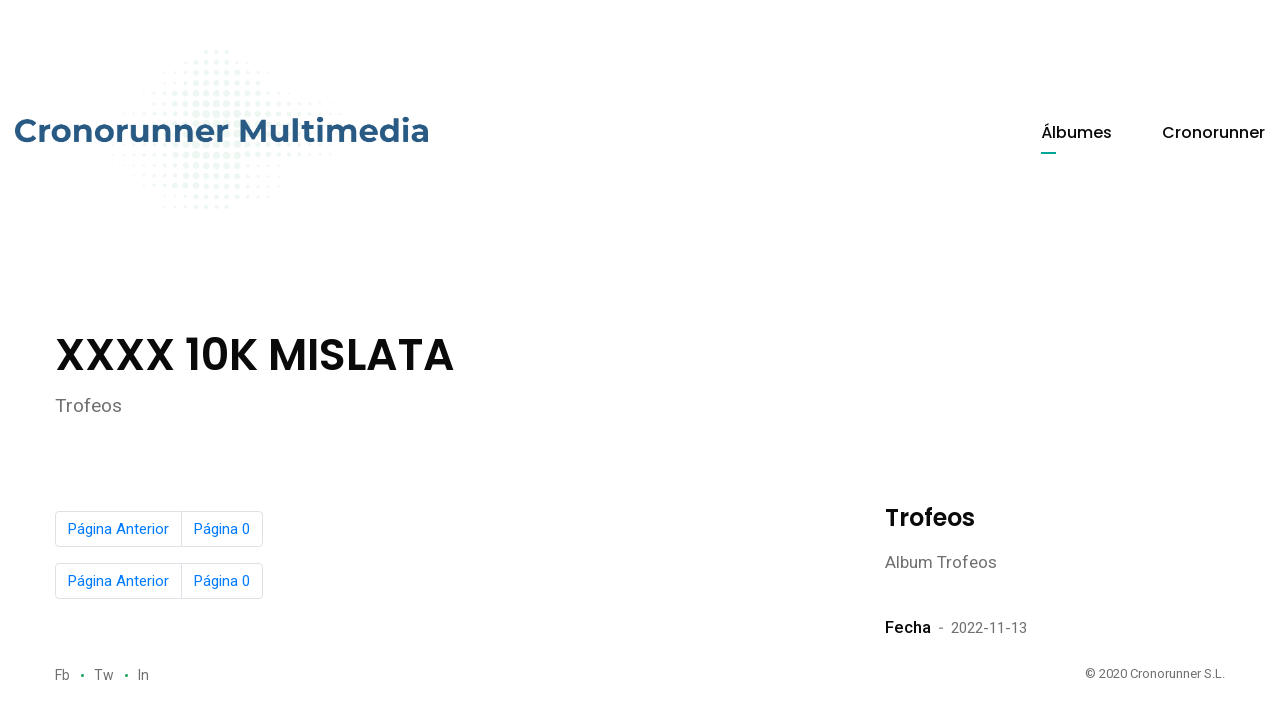

--- FILE ---
content_type: text/html; charset=UTF-8
request_url: http://cronorunner-multimedia.com/chapter_detail.php?ref=74ca804f-6c75-4de2-838a-913f0f03dd67&chap=ad411464-1891-4185-b6c5-b541e5bc74bf
body_size: 2459
content:

<!DOCTYPE html>
<html lang="es">
<head>
    <!-- Document Title -->
    <title>Cronorunner Multimedia</title>
    

<!-- Metas -->
<meta charset="UTF-8">
<meta name="viewport" content="width=device-width, initial-scale=1.0">
<meta name="author" content="Carlos Alcañiz Carbonell" />

<!-- Favicon -->
<link rel="icon" type="image/png" href="assets/images/favicon.png" />

<!-- Links -->
<link href="https://fonts.googleapis.com/css?family=Roboto:300,400,500&subset=latin,latin-ext" rel="stylesheet" type="text/css" />    
<link href="https://fonts.googleapis.com/css?family=Poppins:300,400,500,600,700&subset=latin,latin-ext" rel="stylesheet" type="text/css" />    

<link rel='stylesheet' id='font-awesome-css' href='assets/css/icons/font-awesome.min.css' type='text/css' media='all' />
<link rel='stylesheet' id='bootstrap-css' href='assets/vendors/bootstrap/css/bootstrap.min.css' type='text/css' media='all' />
<link rel='stylesheet' id='swiper-css' href='assets/vendors/swiper/css/swiper.min.css' type='text/css' media='all' />
<link rel='stylesheet' id='cubeportfolio-css' href='assets/vendors/cubeportfolio/css/cubeportfolio.min.css' type='text/css' media='all' />
<link rel='stylesheet' id='magnific-popup-css' href='assets/vendors/magnific-popup/magnific-popup.css' type='text/css' media='all' />


<link rel='stylesheet' id='main-css' href='style.css' type='text/css' media='all' />      
</head>
<body class="light single-portfolio portfolio-details-right">
    <!-- Page Wrapper -->
    <div id="page" class="site">
        
<header id="masthead" class="site-header standard full-width solid" role="banner">

    <div class="wrap">

        <div id="site-branding">

            <a class="logo-brand" href="index.php">
                <img class="logo" src="assets/images/logo.png" alt="Logo" />
                <img class="retina-logo" src="assets/images/logo2x.png" alt="Retina Logo" />
            </a>

        </div><!-- .site-branding -->

        <span id="ham-trigger-wrap"><span class="ham-trigger"><span></span></span></span>

        
        <nav id="site-navigation" class="main-navigation" role="navigation" aria-label="Top Menu">
        
            <ul id="top-menu" class="menu">
                <li class="current-menu-parent">
                    <a href="#">Álbumes</a>                    
                    <ul class="sub-menu">
                        <li >
                            <a href="index.php">Últimos</a>
                        </li>
                        <li >
                            <a href="#">Buscar</a>
                        </li>
                    </ul>
                </li>      
                <li >
                    <a href="https://www.cronorunner.com">Cronorunner</a>
                </li>
            </ul>
        
        </nav><!-- #site-navigation -->
    </div><!-- .wrap -->
    
</header> 
        <div class="site-content-contain">
            <div id="content" class="site-content">                        
                <div id="primary" class="content-area">
                    <main id="main" class="site-main" role="main">    
                        <div class="container">
                    
                            <article class="portfolio right-sidebar clearfix">
                            
                                <header class="entry-header">
                                    <h2 class="entry-title">XXXX 10K MISLATA</h2>
                                    <div class="description">Trofeos</div>
                                </header><!-- .entry-header -->
                                <div class="entry-content">
                                    <nav aria-label="Page navigation example">
                                      <ul class="pagination">
                                                                                    <li class="page-item"><a class="page-link" href="http://cronorunner-multimedia.com/chapter_detail.php?chap=ad411464-1891-4185-b6c5-b541e5bc74bf&ref=74ca804f-6c75-4de2-838a-913f0f03dd67&page=0">Página Anterior</a></li>
                                                                                <li class="page-item"><a class="page-link" href="#">Página 0</a></li>
                                                                              </ul>
                                    </nav>
                                    <div class="media-wrap">
                                        <div class="caster-portfolio-wrap portfolio-media">
                                            <div id="portfolio-container-media-1" class="cbp" data-layoutmode="mosaic" data-displaytype="default"
                                                data-gaphorizontal="30" data-gapvertical="30" data-large-desktop="2" data-tablet-landscape="2"
                                                data-tablet-portrait="2" data-mobile="1">
                                                                                    
                                            </div>
                                        </div>
                                    </div>
                            
                                    <nav aria-label="Page navigation example">
                                      <ul class="pagination">
                                                                                    <li class="page-item"><a class="page-link" href="http://cronorunner-multimedia.com/chapter_detail.php?chap=ad411464-1891-4185-b6c5-b541e5bc74bf&ref=74ca804f-6c75-4de2-838a-913f0f03dd67&page=0">Página Anterior</a></li>
                                                                                <li class="page-item"><a class="page-link" href="#">Página 0</a></li>
                                                                              </ul>
                                    </nav>
                                </div><!-- .entry-content -->
                            
                                <div class="entry-meta">
                            
                                    <div class="entry-meta-title">
                                        <h4>Trofeos</h4>
                                    </div>
                            
                                    <div class="meta-desc">
                                        <p>Album Trofeos</p>
                                    </div>
                            
                                    <div class="meta-entries">
                                        <ul>
                                            <li><span>Fecha</span>2022-11-13</li>
                                        </ul>
                                    </div>
                                </div>
                            
                            </article>
                    
                        </div>
                    </main>   
                </div> <!-- .content-area -->        
            </div> <!-- .site-content -->           
            
<footer id="footer" class="site-footer standard" role="contentinfo">

    <div class="container">

        <nav class="footer-socials" role="navigation" aria-label="Footer Social Links Menu">

            <ul id="social-media-footer" class="social-links-menu">
                <li>
                    <a href="https://www.facebook.com/cronorunner" target="_blank">
                        <span>Fb</span>
                        <i class="fab fa-facebook-f"></i>
                    </a>
                </li>
                <li>
                    <a href="https://twitter.com/cronorunner?lang=es" target="_blank">
                        <span>Tw</span>
                        <i class="fab fa-twitter"></i>
                    </a>
                </li>
                <li>
                    <a href="https://www.instagram.com/cronorunner/" target="_blank">
                        <span>In</span>
                        <i class="fab fa-instagram"></i>
                    </a>
                </li>
            </ul>

        </nav>

        <div class="site-info">
            <p class="copyright">© 2020 Cronorunner S.L. </p>
        </div><!-- .site-info -->

    </div><!-- .wrap -->

</footer> 
        </div> <!-- .site-content-contain -->
    </div> <!-- .site -->
    <div class="background-circle">
        <div></div>
    </div>
    
        
        
    <!--  Scripts -->
    <script type='text/javascript' src='assets/vendors/jquery.min.js'></script>
    <script type='text/javascript' src='assets/vendors/jquery.easing.min.1.3.js'></script>
    <script type='text/javascript' src='assets/vendors/imagesloaded.pkgd.min.js'></script>
    <script type='text/javascript' src='assets/vendors/headsup.min.js'></script>
    <script type='text/javascript' src='assets/vendors/sticky-kit.min.js'></script>
    <script type='text/javascript' src='assets/vendors/lazysizes.min.js'></script>
    <script type='text/javascript' src='assets/vendors/social-share.min.js'></script>
    <script type='text/javascript' src='assets/vendors/parallax.min.js'></script>
    <script type='text/javascript' src='assets/vendors/caster-tooltip.js'></script>
    <script type='text/javascript' src='assets/vendors/jquery.waypoints.min.js'></script>
    
    
    <script type='text/javascript' src='assets/vendors/gsap/gsap.min.js'></script>
    <script type='text/javascript' src='assets/vendors/scrollmagic/ScrollMagic.min.js'></script>
    <script type='text/javascript' src='assets/vendors/scrollmagic/animation.gsap.min.js'></script>
    
    <script type='text/javascript' src='assets/vendors/cubeportfolio/js/jquery.cubeportfolio.min.js'></script>       
    
    <script type='text/javascript' src='assets/vendors/swiper/js/swiper.min.js'></script>    
    
    <script type='text/javascript' src='assets/vendors/magnific-popup/jquery.magnific-popup.min.js'></script>    
    
    <script type='text/javascript' src='assets/js/main.js'></script>    
    
    <!--  Scripts Ends -->   

</body>
    
  
</html>


--- FILE ---
content_type: text/css
request_url: http://cronorunner-multimedia.com/style.css
body_size: 133376
content:
/*-----------------------------------------------------------------------------------
    Template Name: Caster
    Template URI: http://caster.caliberthemes.com/template
    Description: Creative Portfolio Template
    Author: CaliberThemes
    Author URI: https://www.caliberthemes.com
    Version: 1.0
------------------------------------------------------------------------------------*/
/*-----------------------------------------------------------
1.   Base
2.   Typography
3.   Utilities
4.   Animation
5.   Call To Action
6.   Heading Block
7.   Text Block
8.   Portfolio Section
9.   Portfolio Listing    
10.  Portfolio Carousel
11.  Portfolio Slider
12.  Portfolio Split Slider
13.  Team
14.  Testimonials
15.  Content Box
16.  Contact Form
17.  Contact Info
18.  Progress Bar
19.  Site Layout
20.  Header
        -Standard Menu
        -Sidebar Menu
        -Fullscreen Hamburger Menu
        -Left Hamburger Menu
        -General
21.  Grid
22.  Forms
23.  Portfolio
24.  Blog
        - Banner 
        - Posts 
        - Widgets
        - Navigation
        - Comments
25.  Spacing
26.  Footer
27.  Light Skin
-------------------------------------------------------------*/
/*--------------------------------------------------------------
1. Base
--------------------------------------------------------------*/
:focus {
  outline: none;
}

body {
  background-color: #090b0b;
  color: #9a9a9a;
}

img {
  max-width: 100%;
  height: auto;
}

.accent-color {
  color: #03a696;
}

a:hover {
  color: #03a696;
  text-decoration: none;
}

.button a, .btn-container a {
  font-size: 14px;
  font-weight: 500;
  padding: 13px 27px;
  background-color: transparent;
  color: #fff;
  display: inline-block;
  transition: .2s ease-in;
  line-height: 1;
  text-decoration: none;
  border: 1px solid #fff;
}

.btn-container.btn-link a {
  font-size: 15px;
  font-weight: 500;
  letter-spacing: 1px;
  padding: 13px 27px 13px 27px;
}

.btn-container.btn-link a:hover {
  color: #090b0b;
  background-color: #ffffff;
}

.btn-container.btn-link.btn-big a {
  font-size: 20px;
  padding: 25px 50px;
}

/*--------------------------------------------------------------
2. Typography
--------------------------------------------------------------*/
body {
  font-size: 15px;
  line-height: 1.6;
  font-weight: 400;
}

h1, h2, h3, h4, h5, h6 {
  font-weight: 500;
  color: #ffffff;
  clear: both;
  line-height: 1.4;
  margin: 0 0 20px;
}

h1 {
  font-size: 44px;
}

h2 {
  font-size: 32px;
}

h3 {
  font-size: 28px;
}

h4 {
  font-size: 22px;
}

h5 {
  font-size: 18px;
}

h6 {
  font-size: 16px;
}

p {
  font-size: 15px;
  line-height: 1.6;
  margin: 0 0 20px;
  padding: 0;
  color: #9a9a9a;
}

h1, h2, h3, h4, h5, h6,
.vertical-text p,
#masthead.site-header.standard #site-navigation .menu a,
#masthead.site-header.fullscreen-hamburger-menu #site-navigation .menu a,
#masthead.site-header.left-sidebar-menu #site-navigation .menu a,
#masthead.site-header.left-hamburger-menu #site-navigation .menu a,
#masthead.site-header.left-sidebar-menu .contact-info,
.link-more .more-link,
.post .entry-footer .footer-links .tags-links,
.comment-author, .comment-author .fn,
button, input[type="button"],
input[type="submit"],
blockquote,
.single-portfolio .portfolio .entry-header .entry-title,
.testimonials .tml-content p,
.cta .cta-background-text,
.cta a,
.caster-portfolio-wrap .cbp-l-grid-agency-title,
.caster-portfolio-wrap .cbp-l-caption-title,
.load-more a,
.page-links,
.progress-bar-wrapper .progress-bar-wrap .progress-bar-title,
.content-box span {
  font-family: "Poppins", sans-serif;
}

body,
.caster-portfolio-wrap .cbp-l-grid-agency-desc,
.caster-portfolio-wrap .cbp-l-caption-desc,
input,
textarea,
select,
.caster-portfolio-wrap .cbp-l-filters-text .cbp-filter-item,
.caster-portfolio-wrap .cbp-l-subfilters .cbp-filter-item,
.page-links a,
.page-links span,
.tags-links a,
button,
input[type="button"],
input[type="submit"],
.load-more a,
.link-more .more-link {
  font-family: "Roboto", sans-serif;
}

/*--------------------------------------------------------------
3. Utilities
--------------------------------------------------------------*/
a {
  color: #ffffff;
  transition: color .2s ease-in;
  text-decoration: none;
}

blockquote {
  color: #ffffff;
  font-size: 22px;
  font-weight: 500;
  line-height: 32px;
  margin: 0 0 20px;
  position: relative;
  background-color: #0f1111;
  padding: 85px 45px 53px;
}

blockquote:before {
  position: absolute;
  content: '';
  background-image: url(assets/images/svg/quote.svg);
  background-repeat: no-repeat;
  width: 24px;
  height: 22px;
  left: 45px;
  top: 40px;
}

blockquote p {
  font-size: inherit;
  line-height: inherit;
  color: inherit;
  margin-bottom: 0px;
}

blockquote cite {
  color: #9a9a9a;
  display: block;
  font-size: 14px;
  line-height: normal;
  font-style: normal;
  font-weight: 400;
  margin-top: 15px;
}

blockquote cite a {
  color: inherit;
}

.caster-swiper-preloader {
  position: absolute;
  width: 100%;
  height: 100%;
  top: 0;
  left: 0;
  background-color: #252525;
  z-index: 1;
  opacity: 1;
  transition: opacity .2s ease;
}

.caster-swiper-preloader:after {
  content: '';
  position: absolute;
  width: 34px;
  height: 34px;
  left: 0;
  right: 0;
  top: 0;
  bottom: 0;
  margin: auto;
  -webkit-animation: cbp-rotation .8s infinite linear;
  animation: cbp-rotation .8s infinite linear;
  border-radius: 100%;
  background-image: none;
  border-left: 2px solid #c7c7c7;
  border-right: 2px solid #c7c7c7;
  border-bottom: 2px solid #c7c7c7;
  border-top: 2px solid rgba(199, 199, 199, 0.5);
}

.caster-swiper-slider-wrap {
  position: relative;
}

.caster-swiper-slider-wrap .swiper-container.swiper-container-initialized + .caster-swiper-preloader {
  opacity: 0;
  z-index: -1;
}

.portfolio-carousel.swiper-container-initialized .caster-swiper-preloader {
  opacity: 0;
  z-index: -1;
}

.caster-swiper-slider-wrap .swiper-button-prev, .caster-swiper-slider-wrap .swiper-button-next, .caster-swiper-container .swiper-button-prev, .caster-swiper-container .swiper-button-next {
  background-image: none;
  width: 36px;
  height: 36px;
  background-color: #202020;
  text-align: center;
}

.caster-swiper-slider-wrap .swiper-button-prev:after, .caster-swiper-slider-wrap .swiper-button-next:after, .caster-swiper-container .swiper-button-prev:after, .caster-swiper-container .swiper-button-next:after {
  display: none;
}

.caster-swiper-slider-wrap .swiper-button-prev:hover, .caster-swiper-slider-wrap .swiper-button-next:hover, .caster-swiper-container .swiper-button-prev:hover, .caster-swiper-container .swiper-button-next:hover {
  opacity: .99;
}

.caster-swiper-slider-wrap .swiper-button-prev i, .caster-swiper-slider-wrap .swiper-button-next i, .caster-swiper-container .swiper-button-prev i, .caster-swiper-container .swiper-button-next i {
  color: #fff;
  font-size: 12px;
  line-height: 36px;
}

.caster-swiper-slider-wrap .swiper-button-prev, .caster-swiper-slider-wrap .swiper-button-prev i, .caster-swiper-slider-wrap .swiper-button-next, .caster-swiper-slider-wrap .swiper-button-next i, .caster-swiper-container .swiper-button-prev, .caster-swiper-container .swiper-button-prev i, .caster-swiper-container .swiper-button-next, .caster-swiper-container .swiper-button-next i {
  transition: all .2s ease;
}

.caster-swiper-slider-wrap .swiper-button-next, .caster-swiper-container .swiper-button-next {
  right: 0;
}

.caster-swiper-slider-wrap .swiper-button-prev, .caster-swiper-container .swiper-button-prev {
  left: 0;
}

.caster-swiper-slider-wrap .swiper-pagination-bullet, .caster-swiper-container .swiper-pagination-bullet {
  width: 10px;
  height: 10px;
  background: #858585;
  opacity: 1;
  border: 0;
}

.caster-swiper-slider-wrap .swiper-container-horizontal > .swiper-pagination-bullets .swiper-pagination-bullet, .caster-swiper-container .swiper-container-horizontal > .swiper-pagination-bullets .swiper-pagination-bullet {
  margin: 0 6px;
}

.caster-swiper-slider-wrap .swiper-pagination-bullet-active, .caster-swiper-container .swiper-pagination-bullet-active {
  background: #141919;
}

.caster-swiper-slider-wrap .swiper-container-horizontal > .swiper-pagination-bullets, .caster-swiper-container .swiper-container-horizontal > .swiper-pagination-bullets {
  bottom: 21px;
}

.caster-swiper-slider-wrap .swiper-lazy-preloader:after, .caster-swiper-container .swiper-lazy-preloader:after {
  display: block;
  content: "";
  width: 100%;
  height: 100%;
}

.caster-swiper-slider-wrap .swiper-lazy-preloader, .caster-swiper-container .swiper-lazy-preloader {
  -webkit-animation: none;
          animation: none;
  width: 100%;
  height: 100%;
  left: auto;
  top: auto;
  margin-top: auto;
  margin-left: auto;
  border: 0;
  border-radius: 0;
  background-color: #252525;
}

.caster-swiper-slider-wrap .swiper-lazy-preloader:after, .caster-swiper-container .swiper-lazy-preloader:after {
  position: absolute;
  width: 34px;
  height: 34px;
  left: 0;
  right: 0;
  top: 0;
  bottom: 0;
  margin: auto;
  -webkit-animation: cbp-rotation .8s infinite linear;
  animation: cbp-rotation .8s infinite linear;
  border-radius: 100%;
  background-image: none;
}

.caster-swiper-slider-wrap .swiper-lazy-loading, .caster-swiper-container .swiper-lazy-loading {
  opacity: 0;
}

.caster-swiper-slider-wrap .swiper-lazy-loaded, .caster-swiper-container .swiper-lazy-loaded {
  opacity: 1;
}

.caster-swiper-slider-wrap .swiper-lazy, .caster-swiper-container .swiper-lazy {
  transition: opacity .7s ease-in-out;
}

.caster-swiper-slider-wrap .swiper-lazy-preloader:after, .caster-swiper-container .swiper-lazy-preloader:after {
  border-left: 2px solid #c7c7c7;
  border-right: 2px solid #c7c7c7;
  border-bottom: 2px solid #c7c7c7;
  border-top: 2px solid rgba(199, 199, 199, 0.5);
}

@media (max-width: 767px) {
  .swiper-button-next, .swiper-button-prev {
    display: none;
  }
}

.portfolio-listing-wrap .portfolio-thumbnail.lazyload {
  position: relative;
  width: 100%;
  height: 100%;
  z-index: 1;
}

.portfolio-listing-wrap .portfolio-thumbnail.lazyload:before {
  position: absolute;
  width: 100%;
  height: 100%;
  content: '';
  background-color: #252525;
  border: 1px solid #252525;
  opacity: 1;
}

.portfolio-listing-wrap .portfolio-thumbnail.lazyload:after {
  content: '';
  position: absolute;
  width: 34px;
  height: 34px;
  left: 0;
  right: 0;
  top: 0;
  bottom: 0;
  margin: auto;
  -webkit-animation: cbp-rotation .8s infinite linear;
  animation: cbp-rotation .8s infinite linear;
  border-radius: 100%;
  background-image: none;
  border-left: 2px solid #c7c7c7;
  border-right: 2px solid #c7c7c7;
  border-bottom: 2px solid #c7c7c7;
  border-top: 2px solid rgba(199, 199, 199, 0.5);
  opacity: 1;
}

.portfolio-listing-wrap .portfolio-thumbnail.lazyload.lazyloaded img {
  position: relative;
}

.portfolio-listing-wrap .portfolio-thumbnail.lazyload.lazyloaded:after {
  transition: opacity 0.1s ease-out;
  opacity: 0;
}

.vertical-text {
  position: fixed;
  left: 100px;
  top: 55%;
  transform: translateY(-45%);
  z-index: 3;
  display: inline-flex;
}

.vertical-text p {
  -ms-writing-mode: rl-tb;
  writing-mode: vertical-rl;
  transform: rotate(180deg);
  -webkit-text-orientation: mixed;
          text-orientation: mixed;
  margin: 0;
  line-height: 1;
  font-size: 15px;
  color: rgba(255, 255, 255, 0.8);
  letter-spacing: .5px;
}

.background-circle {
  position: fixed;
  right: -180px;
  bottom: 100px;
  width: 300px;
  height: 300px;
  overflow: hidden;
  z-index: -1;
}

.background-circle div {
  position: absolute;
  width: 300px;
  height: 300px;
  border: 50px solid rgba(27, 29, 29, 0.5);
  border-radius: 50%;
}

@media (max-width: 1499px) {
  .vertical-text, .background-circle {
    display: none;
  }
}

/*--------------------------------------------------------------
4. Animation
--------------------------------------------------------------*/
.portfolio-listing-wrap.listing-zigzag .pl-media, .portfolio-listing-wrap.listing-zigzag .cbp-caption-defaultWrap,
.portfolio-listing-wrap.listing-vertical-alt .pl-media,
.portfolio-listing-wrap.listing-vertical-alt .cbp-caption-defaultWrap,
.portfolio-listing-wrap.listing-vertical .pl-media,
.portfolio-listing-wrap.listing-vertical .cbp-caption-defaultWrap,
.portfolio-listing-wide .pl-media,
.portfolio-listing-wide .cbp-caption-defaultWrap {
  position: relative;
}

.portfolio-listing-wrap.listing-zigzag .pl-media:after, .portfolio-listing-wrap.listing-zigzag .cbp-caption-defaultWrap:after,
.portfolio-listing-wrap.listing-vertical-alt .pl-media:after,
.portfolio-listing-wrap.listing-vertical-alt .cbp-caption-defaultWrap:after,
.portfolio-listing-wrap.listing-vertical .pl-media:after,
.portfolio-listing-wrap.listing-vertical .cbp-caption-defaultWrap:after,
.portfolio-listing-wide .pl-media:after,
.portfolio-listing-wide .cbp-caption-defaultWrap:after {
  transition: transform cubic-bezier(0.4, 0, 0.2, 1) 0.5s;
  content: "";
  display: block;
  position: absolute;
  top: -30px;
  right: -30px;
  bottom: -30px;
  left: -30px;
  border: solid 30px #090b0b;
  transform: scale(1);
  pointer-events: none;
  z-index: 1;
}

.portfolio-listing-wrap.listing-zigzag .pl-media img, .portfolio-listing-wrap.listing-zigzag .cbp-caption-defaultWrap img,
.portfolio-listing-wrap.listing-vertical-alt .pl-media img,
.portfolio-listing-wrap.listing-vertical-alt .cbp-caption-defaultWrap img,
.portfolio-listing-wrap.listing-vertical .pl-media img,
.portfolio-listing-wrap.listing-vertical .cbp-caption-defaultWrap img,
.portfolio-listing-wide .pl-media img,
.portfolio-listing-wide .cbp-caption-defaultWrap img {
  transition: transform cubic-bezier(0.4, 0, 0.2, 1) 0.5s;
}

.portfolio-listing-wrap.listing-zigzag .pl-media:hover:after, .portfolio-listing-wrap.listing-zigzag .cbp-caption-defaultWrap:hover:after,
.portfolio-listing-wrap.listing-vertical-alt .pl-media:hover:after,
.portfolio-listing-wrap.listing-vertical-alt .cbp-caption-defaultWrap:hover:after,
.portfolio-listing-wrap.listing-vertical .pl-media:hover:after,
.portfolio-listing-wrap.listing-vertical .cbp-caption-defaultWrap:hover:after,
.portfolio-listing-wide .pl-media:hover:after,
.portfolio-listing-wide .cbp-caption-defaultWrap:hover:after {
  transform: scale(0.97);
}

.portfolio-listing-wrap.listing-zigzag .pl-media:hover img, .portfolio-listing-wrap.listing-zigzag .cbp-caption-defaultWrap:hover img,
.portfolio-listing-wrap.listing-vertical-alt .pl-media:hover img,
.portfolio-listing-wrap.listing-vertical-alt .cbp-caption-defaultWrap:hover img,
.portfolio-listing-wrap.listing-vertical .pl-media:hover img,
.portfolio-listing-wrap.listing-vertical .cbp-caption-defaultWrap:hover img,
.portfolio-listing-wide .pl-media:hover img,
.portfolio-listing-wide .cbp-caption-defaultWrap:hover img {
  transform: scale(1.02);
}

@-webkit-keyframes dropdown-effect {
  0% {
    opacity: .6;
  }
  100% {
    opacity: 1;
  }
}

@keyframes dropdown-effect {
  0% {
    opacity: .6;
  }
  100% {
    opacity: 1;
  }
}

/*--------------------------------------------------------------
5. Call To Action
--------------------------------------------------------------*/
.cta {
  position: relative;
  text-align: center;
}

.cta .cta-background-text {
  position: relative;
  color: #0d0f0f;
  font-size: 130px;
  line-height: 1;
  font-weight: 600;
  letter-spacing: .5px;
}

@media (max-width: 1000px) {
  .cta .cta-background-text {
    font-size: 100px;
  }
}

@media (max-width: 767px) {
  .cta .cta-background-text {
    font-size: 9vw;
  }
}

.cta .cta-background-text:after {
  content: '';
  position: absolute;
  width: 100%;
  height: 100%;
  left: 0;
  top: 0;
  z-index: 1;
}

.cta a {
  color: #ffffff;
  font-size: 50px;
  font-weight: 300;
  position: absolute;
  left: 50%;
  top: 50%;
  transform: translate(-50%, -50%);
  z-index: 2;
}

@media (max-width: 1025px) {
  .cta a {
    font-size: 40px;
  }
}

@media (max-width: 767px) {
  .cta a {
    font-size: 25px;
  }
}

.cta a:hover {
  color: #03a696;
}

/*--------------------------------------------------------------
6. Heading Block
--------------------------------------------------------------*/
.heading-block h1 {
  color: #ffffff;
}

.heading-block h1.block-size-1 {
  font-size: 54px;
  line-height: 64px;
  font-weight: 600;
}

@media (max-width: 767px) {
  .heading-block h1.block-size-1 {
    font-size: 40px;
    line-height: 50px;
  }
}

.heading-block h1.block-size-2 {
  font-size: 44px;
  line-height: 54px;
  font-weight: 600;
}

@media (max-width: 767px) {
  .heading-block h1.block-size-2 {
    font-size: 40px;
    line-height: 50px;
  }
}

.heading-block h2 {
  color: #ffffff;
  font-size: 24px;
  font-weight: 500;
}

/*--------------------------------------------------------------
7. Text Block
--------------------------------------------------------------*/
.text-block p {
  font-size: 18px;
  line-height: 30px;
  font-weight: 400;
  color: #9a9a9a;
}

.text-block p.block-size-1 {
  color: #9a9a9a;
  font-size: 17px;
  line-height: 26px;
}

.text-block p.block-size-2 {
  color: #000000;
  font-size: 24px;
  font-weight: 500;
  line-height: 37px;
}

/*--------------------------------------------------------------
8. Portfolio Section
--------------------------------------------------------------*/
.caster-portfolio-wrap .portfolio-heading {
  position: relative;
  top: 46px;
}

.caster-portfolio-wrap .portfolio-heading h2 {
  color: #ffffff;
  font-size: 20px;
  font-weight: 500;
  line-height: 1;
}

.caster-portfolio-wrap .cbp-l-filters-text {
  padding: 0;
}

.caster-portfolio-wrap .cbp-l-filters-text .cbp-filter-item {
  font-size: 14px;
  color: #ffffff;
}

.caster-portfolio-wrap .cbp-l-filters-text .cbp-filter-item.cbp-filter-item-active {
  color: #03a696;
}

.caster-portfolio-wrap .cbp-l-subfilters .cbp-filter-item {
  margin: 0 7px 5px 7px;
  color: #ffffff;
  font-size: 14px;
}

.caster-portfolio-wrap .cbp-l-subfilters .cbp-filter-item:first-of-type {
  margin-left: 0;
}

.caster-portfolio-wrap .cbp-l-subfilters .cbp-filter-item:last-of-type {
  margin-right: 0;
}

.caster-portfolio-wrap .cbp-l-subfilters .cbp-filter-item:after {
  display: none;
}

.caster-portfolio-wrap .cbp-l-subfilters {
  margin-top: -25px;
  margin-bottom: 25px;
}

.caster-portfolio-wrap .cbp-l-filters-text.text-left, .caster-portfolio-wrap .cbp-l-filters-text.text-left + .cbp-l-subfilters {
  text-align: left !important;
}

.caster-portfolio-wrap .cbp-l-filters-text.text-right, .caster-portfolio-wrap .cbp-l-filters-text.text-right + .cbp-l-subfilters {
  text-align: right !important;
}

.caster-portfolio-wrap .cbp-l-filters-text.custom-filter {
  display: inline-block;
  background: #fff;
  padding: 0;
  border-radius: 50px;
  overflow: hidden;
  margin-bottom: 40px !important;
}

.caster-portfolio-wrap .cbp-l-filters-text.custom-filter .cbp-filter-item:first-of-type {
  margin: 0;
  line-height: 40px;
  padding: 0 0 0 30px !important;
  background: #0a0a0a;
  color: #fff !important;
}

.caster-portfolio-wrap .cbp-l-filters-text.custom-filter .cbp-filter-item:last-of-type {
  margin: 0;
  line-height: 40px;
  padding: 0 30px 0 20px !important;
  color: #0a0a0a !important;
}

@media (min-width: 767px) {
  .caster-portfolio-wrap .cbp-l-filters-text .cbp-filter-item {
    padding: 0;
  }
  .caster-portfolio-wrap .cbp-l-filters-text .cbp-filter-item:after {
    content: '/';
    display: inline-block;
    color: #ffffff;
    margin: 0 9px 0 11px;
  }
  .caster-portfolio-wrap .cbp-l-filters-text .cbp-filter-item:last-of-type:after {
    display: none;
  }
}

@media (max-width: 767px) {
  .caster-portfolio-wrap .cbp-l-filters-text .cbp-filter-item:first-of-type {
    padding-left: 0;
  }
  .caster-portfolio-wrap .cbp-l-filters-text .cbp-filter-item:last-of-type {
    padding-right: 0;
  }
}

.caster-portfolio-wrap .cbp .cbp-l-caption-title {
  line-height: 1.9;
}

.caster-portfolio-wrap .cbp[data-loadmoreaction="auto"] + #more-projects.load-more {
  opacity: 0;
  visibility: hidden;
  height: 0;
  margin-top: 0;
}

.caster-portfolio-wrap .cbp-l-grid-agency-title {
  color: #ffffff;
  font-size: 15px;
  line-height: 1.4;
  font-weight: 500;
  text-align: left;
  padding: 0;
  margin-top: 28px;
}

.caster-portfolio-wrap .cbp-item:hover .cbp-l-grid-agency-title {
  color: #ffffff;
}

.caster-portfolio-wrap .cbp-l-grid-agency-desc {
  color: #9a9a9a;
  font-size: 13px;
  line-height: 1.4;
  font-weight: 500;
  text-align: left;
  margin-top: 3px;
}

.caster-portfolio-wrap .cbp-l-grid-agency-title.alignCenter,
.caster-portfolio-wrap .cbp-l-grid-agency-desc.alignCenter {
  text-align: center;
}

.caster-portfolio-wrap .cbp-l-grid-agency-title.alignCenter + .viewproject,
.caster-portfolio-wrap .cbp-l-grid-agency-desc.alignCenter + .viewproject {
  margin-left: auto;
  margin-right: auto;
}

.caster-portfolio-wrap .cbp.cbp-caption-custom-effect .view-project {
  color: #9a9a9a;
  font-size: 13px;
  line-height: 1;
  font-weight: 500;
  position: relative;
  display: inline-block;
}

.caster-portfolio-wrap .cbp.cbp-caption-custom-effect .view-project:after {
  content: '';
  display: inline-block;
  position: absolute;
  width: 12px;
  height: 1px;
  top: 7px;
  right: -17px;
  background-color: #03a696;
}

.caster-portfolio-wrap .cbp-caption-minimal .cbp-caption-activeWrap {
  background-color: #03a696;
  transition: all cubic-bezier(0.4, 0, 0.2, 1) 0.4s;
}

.caster-portfolio-wrap .cbp-caption-minimal .cbp-l-caption-title,
.caster-portfolio-wrap .cbp-caption-minimal .cbp-l-caption-desc {
  transition: all cubic-bezier(0.4, 0, 0.2, 1) 0.3s;
}

.caster-portfolio-wrap .cbp-caption-minimal .cbp-l-caption-title {
  color: #ffffff;
  font-size: 17px;
  font-weight: 500;
}

.caster-portfolio-wrap .cbp-caption-minimal .cbp-l-caption-desc {
  color: rgba(255, 255, 255, 0.8);
  font-size: 14px;
}

.caster-portfolio-wrap #more-projects.load-more {
  text-align: center;
  margin-top: 50px;
}

.caster-portfolio-wrap .cbp.cbp-caption-custom-effect .cbp-item .cbp-caption .cbp-l-grid-agency-desc {
  transform: translateY(0);
  transition: transform cubic-bezier(0.4, 0, 0.2, 1) 0.3s, opacity cubic-bezier(0.4, 0, 0.2, 1) 0.3s;
  opacity: 1;
}

.caster-portfolio-wrap .cbp.cbp-caption-custom-effect .cbp-item .cbp-caption .view-project {
  transform: translateY(0);
  opacity: 0;
  transition: transform cubic-bezier(0.4, 0, 0.2, 1) 0.3s, opacity cubic-bezier(0.4, 0, 0.2, 1) 0.3s;
}

.caster-portfolio-wrap .cbp.cbp-caption-custom-effect .cbp-item .cbp-caption .cbp-caption-defaultWrap {
  transition: transform cubic-bezier(0.4, 0, 0.2, 1) 0.3s, opacity cubic-bezier(0.4, 0, 0.2, 1) 0.3s;
  opacity: 1;
}

.caster-portfolio-wrap .cbp.cbp-caption-custom-effect .cbp-item .cbp-caption:hover .cbp-l-grid-agency-desc {
  transform: translateY(-25px);
  opacity: 0;
}

.caster-portfolio-wrap .cbp.cbp-caption-custom-effect .cbp-item .cbp-caption:hover .view-project {
  opacity: 1;
  transform: translateY(-22px);
}

.caster-portfolio-wrap .cbp.cbp-caption-custom-effect .cbp-item .cbp-caption:hover .cbp-caption-defaultWrap {
  transform: scale(0.98);
  opacity: .75;
}

/*--------------------------------------------------------------
9. Portfolio Listing
--------------------------------------------------------------*/
.portfolio-listing-wrap {
  line-height: 0;
}

.portfolio-listing-wrap.listing-vertical-alt .portfolio-list, .portfolio-listing-wrap.listing-zigzag .portfolio-list, .portfolio-listing-wrap.listing-vertical .portfolio-list {
  margin-bottom: 80px;
}

.portfolio-listing-wrap.listing-vertical-alt .portfolio-list:last-of-type, .portfolio-listing-wrap.listing-zigzag .portfolio-list:last-of-type, .portfolio-listing-wrap.listing-vertical .portfolio-list:last-of-type {
  margin-bottom: 0;
}

.portfolio-listing-wrap.listing-vertical-alt .portfolio-list .pl-content-wrap, .portfolio-listing-wrap.listing-zigzag .portfolio-list .pl-content-wrap, .portfolio-listing-wrap.listing-vertical .portfolio-list .pl-content-wrap {
  width: 100%;
  display: flex;
  align-items: center;
  flex-direction: row;
}

.portfolio-listing-wrap.listing-vertical-alt .portfolio-list .pl-content-wrap .pl-media, .portfolio-listing-wrap.listing-zigzag .portfolio-list .pl-content-wrap .pl-media, .portfolio-listing-wrap.listing-vertical .portfolio-list .pl-content-wrap .pl-media {
  flex: 0 0 60%;
  max-width: 60%;
}

.portfolio-listing-wrap.listing-vertical-alt .portfolio-list .pl-content-wrap .pl-media figure, .portfolio-listing-wrap.listing-zigzag .portfolio-list .pl-content-wrap .pl-media figure, .portfolio-listing-wrap.listing-vertical .portfolio-list .pl-content-wrap .pl-media figure {
  margin: 0;
}

.portfolio-listing-wrap.listing-vertical-alt .portfolio-list .pl-content-wrap .pl-content, .portfolio-listing-wrap.listing-zigzag .portfolio-list .pl-content-wrap .pl-content, .portfolio-listing-wrap.listing-vertical .portfolio-list .pl-content-wrap .pl-content {
  flex: 0 0 40%;
  max-width: 40%;
  padding-left: 80px;
  padding-top: 15px;
}

.portfolio-listing-wrap.listing-vertical-alt .portfolio-list .pl-content-wrap .pl-content h1, .portfolio-listing-wrap.listing-zigzag .portfolio-list .pl-content-wrap .pl-content h1, .portfolio-listing-wrap.listing-vertical .portfolio-list .pl-content-wrap .pl-content h1 {
  font-size: 34px;
  line-height: 1.1;
  font-weight: 500;
  margin-bottom: 15px;
}

.portfolio-listing-wrap.listing-vertical-alt .portfolio-list .pl-content-wrap .pl-content p, .portfolio-listing-wrap.listing-zigzag .portfolio-list .pl-content-wrap .pl-content p, .portfolio-listing-wrap.listing-vertical .portfolio-list .pl-content-wrap .pl-content p {
  color: #9a9a9a;
  font-size: 14px;
  line-height: 24px;
  margin: 0;
}

.portfolio-listing-wrap.listing-vertical-alt .portfolio-list .pl-content-wrap .pl-content .btn-container, .portfolio-listing-wrap.listing-zigzag .portfolio-list .pl-content-wrap .pl-content .btn-container, .portfolio-listing-wrap.listing-vertical .portfolio-list .pl-content-wrap .pl-content .btn-container {
  margin-top: 59px;
}

.portfolio-listing-wrap.listing-zigzag .portfolio-list .pl-content-wrap .pl-media {
  flex: 0 0 50%;
  max-width: 50%;
}

.portfolio-listing-wrap.listing-zigzag .portfolio-list .pl-content-wrap .pl-content {
  flex: 0 0 50%;
  max-width: 50%;
  padding: 0 80px;
}

.portfolio-listing-wrap.listing-zigzag > .portfolio-list:nth-child(even) .pl-content-wrap {
  flex-direction: row-reverse;
}

.portfolio-listing-wrap.listing-vertical .portfolio-list .pl-content-wrap {
  position: relative;
}

.portfolio-listing-wrap.listing-vertical .portfolio-list .pl-content-wrap .pl-media {
  flex: 0 0 66.666667%;
  max-width: 66.666667%;
}

.portfolio-listing-wrap.listing-vertical .portfolio-list .pl-content-wrap .pl-content {
  flex: 0 0 33.333333%;
  max-width: 33.333333%;
  padding: 0 0 0 100px;
}

.portfolio-listing-wrap.listing-vertical .portfolio-list .pl-content-wrap .pl-content p {
  color: #9a9a9a;
  font-size: 14px;
  line-height: normal;
  margin-bottom: 8px;
}

.portfolio-listing-wrap.listing-vertical .portfolio-list .pl-content-wrap .pl-content h1 {
  font-size: 30px;
}

.portfolio-listing-wrap.listing-vertical .portfolio-list .pl-content-wrap .pl-content .btn-container {
  transform: translateY(53px);
}

.portfolio-listing-wrap.listing-fullwidth-parallax .portfolio-list {
  height: 100vh;
}

.portfolio-listing-wrap.listing-fullwidth-parallax .pl-content-wrap {
  height: 100%;
  background-position: center;
  background-size: cover;
  background-repeat: no-repeat;
  background-attachment: fixed;
}

.portfolio-listing-wrap.listing-fullwidth-parallax .pl-content-wrap .pl-content {
  display: flex;
  height: 100%;
  flex-direction: column;
  justify-content: center;
  padding-top: 50px;
  padding-left: 80px;
}

.portfolio-listing-wrap.listing-fullwidth-parallax .pl-content-wrap .pl-content p {
  color: #9a9a9a;
  font-size: 14px;
  font-weight: 500;
  color: rgba(255, 255, 255, 0.7);
  margin-bottom: 1px;
}

.portfolio-listing-wrap.listing-fullwidth-parallax .pl-content-wrap .pl-content h1 {
  font-size: 42px;
  font-weight: 600;
}

.portfolio-listing-wrap.listing-fullwidth-parallax .pl-content-wrap .pl-content .button {
  margin-top: 15px;
}

.portfolio-listing-wrap.listing-fullwidth-parallax .pl-content-wrap .pl-content .button.dark a {
  color: #0a0a0a;
  border-color: #0a0a0a;
}

.portfolio-listing-wrap.listing-fullwidth-parallax .pl-content-wrap .pl-content .button.dark a:hover {
  background-color: #0a0a0a;
  color: #ffffff;
}

.portfolio-listing-wrap.listing-fullwidth-parallax .pl-content-wrap .pl-content .button.light a {
  color: #ffffff;
  border-color: #ffffff;
}

.portfolio-listing-wrap.listing-fullwidth-parallax .pl-content-wrap .pl-content .button.light a:hover {
  background-color: #ffffff;
  color: #090b0b;
}

.caster-portfolio-wrap .portfolio-listing-wide .cbp-item .desc-wrap-container {
  display: flex;
  justify-content: space-between;
  align-items: flex-end;
  margin-top: 23px;
}

.caster-portfolio-wrap .portfolio-listing-wide .cbp-item .desc-wrap-container .cbp-l-grid-agency-title {
  margin-top: 0;
  font-size: 30px;
  font-weight: 500;
}

.caster-portfolio-wrap .portfolio-listing-wide .cbp-item .desc-wrap-container .cbp-l-grid-agency-desc {
  font-size: 15px;
  font-weight: 400;
  color: #9a9a9a;
  margin-bottom: 4px;
}

@media (max-width: 767px) {
  .caster-portfolio-wrap .portfolio-listing-wide .cbp-item .desc-wrap-container .cbp-l-grid-agency-title {
    font-size: 26px;
  }
  .caster-portfolio-wrap .portfolio-listing-wide .cbp-item .desc-wrap-container {
    display: block;
  }
  .caster-portfolio-wrap .portfolio-listing-wide .cbp-item .desc-wrap-container .btn-container {
    margin-top: 15px;
  }
}

.portfolio-listing-wrap .btn-container a, .portfolio-listing-wide .btn-container a {
  border: 0;
  padding: 0;
  font-weight: 400;
  position: relative;
  transition: transform cubic-bezier(0.4, 0, 0.2, 1) 0.3s;
}

.portfolio-listing-wrap .btn-container a:after, .portfolio-listing-wide .btn-container a:after {
  content: "";
  width: 18px;
  height: 1px;
  background-color: #03a696;
  display: inline-block;
  transform: translateY(-4px);
  margin-left: 4px;
  transition: width cubic-bezier(0.4, 0, 0.2, 1) 0.3s;
}

.portfolio-listing-wrap .btn-container a:hover, .portfolio-listing-wide .btn-container a:hover {
  background-color: transparent;
  transform: translateX(8px);
}

.portfolio-listing-wrap .btn-container a:hover:after, .portfolio-listing-wide .btn-container a:hover:after {
  width: 10px;
}

.portfolio-listing-wide .btn-container a {
  font-size: 15px;
}

.portfolio-listing-wide .btn-container a:hover {
  transform: translateX(2px);
}

.portfolio-listing-wide .btn-container a:hover:after {
  width: 9px;
}

.portfolio-listing-wrap.listing-vertical.effect-fade-in-up .portfolio-list,
.portfolio-listing-wide.effect-fade-in-up .cbp-item {
  opacity: 0;
  transform: translateY(200px);
}

@media (max-width: 1200px) {
  .portfolio-listing-wrap.listing-vertical-alt .portfolio-list .pl-content-wrap .pl-content,
  .portfolio-listing-wrap.listing-vertical .portfolio-list .pl-content-wrap .pl-content {
    padding-left: 40px;
  }
  .portfolio-listing-wrap.listing-vertical-alt .portfolio-list .pl-content-wrap .pl-content h1 {
    font-size: 30px;
  }
}

@media (max-width: 992px) {
  .portfolio-listing-wrap.listing-zigzag .portfolio-list .pl-content-wrap .pl-content h1 {
    font-size: 30px;
  }
  .portfolio-listing-wrap.listing-zigzag .portfolio-list .pl-content-wrap .pl-content {
    padding: 0 40px;
  }
  .portfolio-listing-wrap.listing-vertical .portfolio-list .pl-content-wrap .pl-content .btn-container {
    transform: none;
  }
  .portfolio-listing-wrap.listing-fullwidth-parallax .pl-content-wrap .pl-content {
    padding-left: 20px;
  }
}

@media (max-width: 767px) {
  .portfolio-listing-wrap.listing-vertical-alt .portfolio-list .pl-content-wrap,
  .portfolio-listing-wrap.listing-zigzag .portfolio-list .pl-content-wrap,
  .portfolio-listing-wrap.listing-vertical .portfolio-list .pl-content-wrap {
    display: block;
  }
  .portfolio-listing-wrap.listing-vertical-alt .portfolio-list .pl-content-wrap .pl-media,
  .portfolio-listing-wrap.listing-vertical-alt .portfolio-list .pl-content-wrap .pl-content,
  .portfolio-listing-wrap.listing-zigzag .portfolio-list .pl-content-wrap .pl-media,
  .portfolio-listing-wrap.listing-zigzag .portfolio-list .pl-content-wrap .pl-content,
  .portfolio-listing-wrap.listing-vertical .portfolio-list .pl-content-wrap .pl-media,
  .portfolio-listing-wrap.listing-vertical .portfolio-list .pl-content-wrap .pl-content {
    max-width: none;
  }
  .portfolio-listing-wrap.listing-vertical-alt .portfolio-list .pl-content-wrap .pl-content,
  .portfolio-listing-wrap.listing-zigzag .portfolio-list .pl-content-wrap .pl-content,
  .portfolio-listing-wrap.listing-vertical .portfolio-list .pl-content-wrap .pl-content {
    padding-left: 0;
    padding-top: 35px;
  }
  .portfolio-listing-wrap.listing-vertical-alt .portfolio-list .pl-content-wrap .pl-content .btn-container,
  .portfolio-listing-wrap.listing-zigzag .portfolio-list .pl-content-wrap .pl-content .btn-container,
  .portfolio-listing-wrap.listing-vertical .portfolio-list .pl-content-wrap .pl-content .btn-container {
    margin-top: 29px;
  }
  .portfolio-listing-wrap.listing-fullwidth-parallax .pl-content-wrap .pl-content {
    background-color: rgba(0, 0, 0, 0.2);
  }
}

/*--------------------------------------------------------------
10. Portfolio Carousel
--------------------------------------------------------------*/
.portfolio-carousel .swiper-image-wrap {
  position: relative;
  background-position: center;
  background-size: cover;
  background-repeat: no-repeat;
}

.portfolio-carousel .swiper-caption-wrap .swiper-caption-activewrap {
  background-color: rgba(0, 0, 0, 0.9);
  position: absolute;
  height: 100%;
  width: 100%;
  text-align: center;
  opacity: 0;
  transition: opacity .3s ease;
}

.portfolio-carousel .swiper-caption-wrap .swiper-caption-body {
  position: absolute;
  top: 52%;
  right: 0;
  left: 0;
  transform: translateY(-50%);
}

.portfolio-carousel .swiper-caption-wrap .swiper-caption-body .swiper-title {
  transition: transform cubic-bezier(0.4, 0, 0.2, 1) 0.3s, opacity cubic-bezier(0.4, 0, 0.2, 1) 0.3s;
  transform: translateY(-5px);
  opacity: 0;
}

.portfolio-carousel .swiper-caption-wrap .swiper-caption-body .swiper-subtitle {
  transition: transform cubic-bezier(0.4, 0, 0.2, 1) 0.3s, opacity cubic-bezier(0.4, 0, 0.2, 1) 0.3s;
  transform: translateY(5px);
  opacity: 0;
}

.portfolio-carousel .swiper-caption-wrap:hover .swiper-caption-activewrap {
  opacity: 1;
}

.portfolio-carousel .swiper-caption-wrap:hover .swiper-caption-body .swiper-title, .portfolio-carousel .swiper-caption-wrap:hover .swiper-caption-body .swiper-subtitle {
  opacity: 1;
  transform: translate(0);
}

.portfolio-carousel.carousel-full-height .swiper-image-wrap {
  height: 100vh;
}

body.has-left-hamburger-menu .swiper-button-next, body.has-left-hamburger-menu .swiper-button-prev {
  z-index: 1;
}

#tooltip {
  position: absolute;
  background: #090b0b;
  padding: 15px 25px;
  z-index: 999;
  top: 50%;
  left: 50%;
  pointer-events: none;
  visibility: hidden;
  overflow: hidden;
}

#tooltip.active {
  visibility: visible;
}

#tooltip .tooltip-info-inner {
  display: inline-block;
}

#tooltip .entry-desc {
  margin-bottom: 3px;
  white-space: nowrap;
}

#tooltip h5 {
  margin-bottom: 0;
  white-space: nowrap;
}

/*--------------------------------------------------------------
11. Portfolio Slider
--------------------------------------------------------------*/
.swiper-container, .caster-swiper-container {
  overflow: hidden;
}

.swiper-container.single-project .swiper-pagination, .swiper-container.multiple-projects .swiper-pagination, .caster-swiper-container.single-project .swiper-pagination, .caster-swiper-container.multiple-projects .swiper-pagination {
  position: static;
  margin-top: 18px;
}

.swiper-container.single-project, .caster-swiper-container.single-project {
  position: relative;
}

.swiper-container.single-project .swiper-slide, .caster-swiper-container.single-project .swiper-slide {
  height: 100%;
  overflow-y: hidden;
}

.swiper-container.single-project .swiper-slide .swiper-slide-item, .caster-swiper-container.single-project .swiper-slide .swiper-slide-item {
  background-position: center;
  background-size: cover;
  background-repeat: no-repeat;
  height: 100%;
}

.swiper-container.single-project.pre-load.caster-portfolio-slider-initialized, .caster-swiper-container.single-project.pre-load.caster-portfolio-slider-initialized {
  overflow: visible;
}

.swiper-container.single-project.pre-load.caster-portfolio-slider-initialized .caster-swiper-preloader, .caster-swiper-container.single-project.pre-load.caster-portfolio-slider-initialized .caster-swiper-preloader {
  opacity: 0;
  z-index: -1;
}

.swiper-container.single-project.lazy-load.caster-portfolio-slider-initialized, .caster-swiper-container.single-project.lazy-load.caster-portfolio-slider-initialized {
  overflow: visible;
}

.swiper-container.single-project:before, .caster-swiper-container.single-project:before {
  position: absolute;
  content: "";
  width: 100%;
  height: 100%;
  background-color: #090b0b;
  left: -100%;
  z-index: 2;
}

.swiper-container.single-project .swiper-slide-item, .caster-swiper-container.single-project .swiper-slide-item {
  position: relative;
}

.swiper-container.single-project .swiper-slide-item .swiper-image-wrap img, .caster-swiper-container.single-project .swiper-slide-item .swiper-image-wrap img {
  display: block;
}

.swiper-container.single-project .swiper-slide-item .swiper-title-wrap, .caster-swiper-container.single-project .swiper-slide-item .swiper-title-wrap {
  position: absolute;
  top: 0;
  left: 0;
  width: 100%;
  height: 100%;
  transition: opacity 0.3s;
}

.swiper-container.single-project .swiper-slide-item .swiper-title-wrap h1, .caster-swiper-container.single-project .swiper-slide-item .swiper-title-wrap h1 {
  position: absolute;
  top: 45%;
  left: 50%;
  transform: translate(-50%, 70%);
  font-size: 60px;
  font-weight: 600;
  color: #ffffff;
  margin: 0;
  width: 100%;
  text-align: center;
  opacity: 0;
}

.swiper-container.single-project .swiper-slide-item .swiper-title-wrap h1 a:hover, .caster-swiper-container.single-project .swiper-slide-item .swiper-title-wrap h1 a:hover {
  color: inherit;
}

@media (max-width: 399px) {
  .swiper-container.single-project .swiper-slide-item .swiper-title-wrap h1, .caster-swiper-container.single-project .swiper-slide-item .swiper-title-wrap h1 {
    top: 32%;
    line-height: 1;
  }
}

@media (max-width: 1022px) {
  .swiper-container.single-project .swiper-slide-item .swiper-title-wrap h1, .caster-swiper-container.single-project .swiper-slide-item .swiper-title-wrap h1 {
    font-size: 40px;
  }
}

@media (max-width: 767px) {
  .swiper-container.single-project .swiper-slide-item .swiper-title-wrap h1, .caster-swiper-container.single-project .swiper-slide-item .swiper-title-wrap h1 {
    font-size: 26px;
  }
}

.swiper-container.multiple-projects, .caster-swiper-container.multiple-projects {
  margin-right: calc(-100vw / 2 + 100% / 2);
}

.swiper-container.multiple-projects .swiper-slide, .caster-swiper-container.multiple-projects .swiper-slide {
  opacity: 0;
}

.swiper-container.multiple-projects.caster-portfolio-slider-initialized .swiper-slide, .caster-swiper-container.multiple-projects.caster-portfolio-slider-initialized .swiper-slide {
  opacity: 1;
}

.swiper-container.multiple-projects .swiper-title, .caster-swiper-container.multiple-projects .swiper-title {
  line-height: 1.4;
}

.swiper-container.multiple-projects .swiper-caption-wrap, .caster-swiper-container.multiple-projects .swiper-caption-wrap {
  text-decoration: none;
}

.swiper-container.multiple-projects .swiper-caption-wrap .swiper-image-wrap, .caster-swiper-container.multiple-projects .swiper-caption-wrap .swiper-image-wrap {
  transition: transform cubic-bezier(0.4, 0, 0.2, 1) 0.3s, opacity cubic-bezier(0.4, 0, 0.2, 1) 0.3s;
  opacity: 1;
  position: relative;
}

.swiper-container.multiple-projects .swiper-caption-wrap .swiper-image-wrap .swiper-lazy-preloader, .caster-swiper-container.multiple-projects .swiper-caption-wrap .swiper-image-wrap .swiper-lazy-preloader {
  top: 0;
}

.swiper-container.multiple-projects .swiper-caption-wrap:hover .swiper-image-wrap, .caster-swiper-container.multiple-projects .swiper-caption-wrap:hover .swiper-image-wrap {
  transform: scale(0.98);
  opacity: 0.75;
}

.swiper-container.multiple-projects .swiper-caption-body, .caster-swiper-container.multiple-projects .swiper-caption-body {
  text-align: center;
}

.swiper-container.multiple-projects .swiper-caption-body .swiper-title, .caster-swiper-container.multiple-projects .swiper-caption-body .swiper-title {
  font-size: 18px;
  font-weight: 500;
  margin-top: 21px;
  margin-bottom: 3px;
}

.swiper-container.multiple-projects .swiper-caption-body .swiper-subtitle, .caster-swiper-container.multiple-projects .swiper-caption-body .swiper-subtitle {
  font-size: 15px;
  font-weight: 400;
}

.swiper-container.multiple-projects.content-under-image, .caster-swiper-container.multiple-projects.content-under-image {
  text-align: left;
}

.swiper-container.multiple-projects.content-under-image .swiper-title, .caster-swiper-container.multiple-projects.content-under-image .swiper-title {
  text-decoration: none;
  color: #ffffff;
  font-size: 15px;
  font-weight: 500;
  margin-top: 16px;
}

.swiper-container.multiple-projects.content-under-image .swiper-subtitle, .caster-swiper-container.multiple-projects.content-under-image .swiper-subtitle {
  text-decoration: none;
  color: #9a9a9a;
  font-size: 13px;
  font-weight: 400;
}

.swiper-container.fullscreen-projects .swiper-slide, .caster-swiper-container.fullscreen-projects .swiper-slide {
  height: 100vh;
}

.swiper-container.fullscreen-projects .swiper-slide .swiper-slide-item, .caster-swiper-container.fullscreen-projects .swiper-slide .swiper-slide-item {
  background-position: center;
  background-size: cover;
  background-repeat: no-repeat;
  height: 100%;
}

.swiper-container.fullscreen-projects .swiper-slide .swiper-slide-item .swiper-title-wrap, .caster-swiper-container.fullscreen-projects .swiper-slide .swiper-slide-item .swiper-title-wrap {
  padding-left: 80px;
  padding-top: 80px;
  display: flex;
  flex-direction: column;
  height: 100%;
  justify-content: center;
}

.swiper-container.fullscreen-projects .swiper-slide .swiper-slide-item .swiper-title-wrap p, .caster-swiper-container.fullscreen-projects .swiper-slide .swiper-slide-item .swiper-title-wrap p {
  color: #ffffff;
  font-size: 14px;
  font-weight: 400;
  margin-bottom: 5px;
  transform: translateY(60%);
  opacity: 0;
}

.swiper-container.fullscreen-projects .swiper-slide .swiper-slide-item .swiper-title-wrap h1, .caster-swiper-container.fullscreen-projects .swiper-slide .swiper-slide-item .swiper-title-wrap h1 {
  font-size: 42px;
  font-weight: 500;
  transform: translateY(60%);
  opacity: 0;
}

.swiper-container.fullscreen-projects .swiper-pagination, .caster-swiper-container.fullscreen-projects .swiper-pagination {
  text-align: left;
  padding-left: 82px;
  bottom: 30px;
  font-size: 13px;
  font-weight: 400;
}

.swiper-container.fullscreen-projects .swiper-button-next, .swiper-container.fullscreen-projects .swiper-button-prev, .caster-swiper-container.fullscreen-projects .swiper-button-next, .caster-swiper-container.fullscreen-projects .swiper-button-prev {
  top: auto;
  bottom: 30px;
  width: 25px;
  height: 25px;
  background-color: transparent;
}

.swiper-container.fullscreen-projects .swiper-button-next i, .swiper-container.fullscreen-projects .swiper-button-prev i, .caster-swiper-container.fullscreen-projects .swiper-button-next i, .caster-swiper-container.fullscreen-projects .swiper-button-prev i {
  line-height: normal;
  color: #141919;
}

.swiper-container.fullscreen-projects .swiper-button-prev, .caster-swiper-container.fullscreen-projects .swiper-button-prev {
  left: auto;
  right: 115px;
}

.swiper-container.fullscreen-projects .swiper-button-next, .caster-swiper-container.fullscreen-projects .swiper-button-next {
  left: auto;
  right: 80px;
}

.swiper-container.fullscreen-projects.light-controls .swiper-pagination, .caster-swiper-container.fullscreen-projects.light-controls .swiper-pagination {
  color: #ffffff;
}

.swiper-container.fullscreen-projects.light-controls .swiper-button-next i, .swiper-container.fullscreen-projects.light-controls .swiper-button-prev i, .caster-swiper-container.fullscreen-projects.light-controls .swiper-button-next i, .caster-swiper-container.fullscreen-projects.light-controls .swiper-button-prev i {
  font-size: 12px;
  line-height: normal;
  color: #ffffff;
}

.swiper-container.fullscreen-projects.light-controls.dark-controls .swiper-pagination, .caster-swiper-container.fullscreen-projects.light-controls.dark-controls .swiper-pagination {
  color: #000;
}

.swiper-container.fullscreen-projects.light-controls.dark-controls .swiper-button-next i, .swiper-container.fullscreen-projects.light-controls.dark-controls .swiper-button-prev i, .caster-swiper-container.fullscreen-projects.light-controls.dark-controls .swiper-button-next i, .caster-swiper-container.fullscreen-projects.light-controls.dark-controls .swiper-button-prev i {
  font-size: 12px;
  line-height: normal;
  color: #141919;
}

.swiper-container.fullscreen-projects.light-controls .swiper-pagination-bullet, .caster-swiper-container.fullscreen-projects.light-controls .swiper-pagination-bullet {
  background-color: rgba(255, 255, 255, 0.4);
}

.swiper-container.fullscreen-projects.light-controls .swiper-pagination-bullet.swiper-pagination-bullet-active, .caster-swiper-container.fullscreen-projects.light-controls .swiper-pagination-bullet.swiper-pagination-bullet-active {
  background-color: #ffffff;
}

@media (max-width: 992px) {
  .swiper-container.multiple-projects,
  .caster-swiper-container.multiple-projects {
    margin-right: auto;
  }
  .swiper-container.fullscreen-projects .swiper-slide .swiper-slide-item .swiper-title-wrap,
  .caster-swiper-container.fullscreen-projects .swiper-slide .swiper-slide-item .swiper-title-wrap {
    padding-left: 20px;
    padding-top: 20px;
  }
  .swiper-container.fullscreen-projects .swiper-pagination,
  .caster-swiper-container.fullscreen-projects .swiper-pagination,
  .swiper-container.fullscreen-projects .swiper-button-prev,
  .caster-swiper-container.fullscreen-projects .swiper-button-prev,
  .swiper-container.fullscreen-projects .swiper-button-next,
  .caster-swiper-container.fullscreen-projects .swiper-button-next {
    display: none;
  }
}

@media (max-width: 767px) {
  body.dark .swiper-container.fullscreen-projects .swiper-slide .swiper-slide-item .swiper-title-wrap,
  body.dark .caster-swiper-container.fullscreen-projects .swiper-slide .swiper-slide-item .swiper-title-wrap {
    background-color: rgba(0, 0, 0, 0.2);
  }
}

/*--------------------------------------------------------------
12. Portfolio Split Slider
--------------------------------------------------------------*/
.portfolio-split-slider .full-width-bg-image {
  background-position: center;
  background-repeat: no-repeat;
  background-size: cover;
}

.portfolio-split-slider .caster-ms-left .caster-ms-section .title-wrap {
  text-align: right;
  padding: 25px 100px 0 0;
}

.portfolio-split-slider .caster-ms-section .title-wrap {
  padding: 25px 0 0 100px;
}

.portfolio-split-slider .caster-ms-section .title-wrap h1 {
  font-size: 42px;
  font-weight: 600;
  line-height: 1.1;
  margin-bottom: 40px;
}

.portfolio-split-slider .caster-ms-section .title-wrap p {
  margin: 0 0 11px 0;
  font-size: 14px;
  font-weight: 500;
}

.portfolio-split-slider .caster-ms-section .title-wrap .btn-container {
  margin-top: 25px;
}

.portfolio-split-slider .caster-ms-section .title-wrap .btn-container a:hover {
  background-color: #ffffff;
  color: #090b0b;
}

.portfolio-split-slider .caster-ms-left:not(.ms-left),
.portfolio-split-slider .caster-ms-right:not(.ms-right) {
  width: 50%;
  position: relative;
  align-items: center;
  min-height: 100vh;
}

.portfolio-split-slider .caster-ms-left:not(.ms-left) .caster-ms-section,
.portfolio-split-slider .caster-ms-right:not(.ms-right) .caster-ms-section {
  height: 100vh;
  display: flex;
  align-items: center;
}

.portfolio-split-slider .caster-ms-left:not(.ms-left) {
  float: left;
}

.portfolio-split-slider .caster-ms-left:not(.ms-left) .caster-ms-section {
  justify-content: flex-end;
}

.portfolio-split-slider .caster-ms-right:not(.ms-right) {
  float: right;
}

body .portfolio-split-slider {
  height: 100vh;
}

body .portfolio-split-slider .full-width-bg-image {
  width: 100%;
}

#multiscroll-nav span {
  border: 1px solid #ffffff !important;
}

#multiscroll-nav li .active span {
  background: #ffffff !important;
}

#multiscroll-nav span {
  width: 10px !important;
  height: 10px !important;
}

#multiscroll-nav li {
  margin-top: 8px !important;
  margin-bottom: 8px !important;
}

@media (min-width: 768px) and (max-width: 1199px) {
  .portfolio-split-slider .caster-ms-right .caster-ms-section .title-wrap {
    padding: 0 60px;
  }
  .portfolio-split-slider .caster-ms-right .caster-ms-section .title-wrap h1 {
    font-size: 40px;
  }
}

@media (max-width: 991px) {
  .caster-ms-left.ms-left, .caster-ms-right.ms-right {
    width: 100% !important;
  }
  .portfolio-split-slider .caster-ms-right .caster-ms-section:not(.ms-table),
  .portfolio-split-slider .caster-ms-left .caster-ms-section:not(.ms-table) {
    height: 100vh;
    width: 100%;
    float: right;
    position: relative;
    display: flex;
    align-items: center;
  }
  .ms-section.ms-table {
    background-color: rgba(9, 11, 11, 0.3);
  }
  .portfolio-split-slider .caster-ms-right .caster-ms-section .title-wrap {
    padding: 0 70px 0 40px;
  }
  .portfolio-split-slider .caster-ms-section .title-wrap p {
    color: #ffffff;
  }
  .portfolio-split-slider .full-width-bg-image {
    z-index: -1;
  }
  .portfolio-split-slider .caster-ms-left .caster-ms-section .title-wrap {
    text-align: left;
    padding: 0 70px 0 40px;
  }
}

/*--------------------------------------------------------------
13. Team
--------------------------------------------------------------*/
.team-member {
  margin-bottom: 20px;
}

.team-member .member-avatar {
  position: relative;
  overflow: hidden;
}

.team-member .member-avatar img {
  width: 100%;
  height: auto;
  display: block;
}

.team-member .member-avatar .member-info {
  position: absolute;
  bottom: 23px;
  left: 25px;
}

.team-member .member-avatar .member-info h6 {
  font-size: 16px;
  font-weight: 400;
  line-height: 1;
  color: #ffffff;
  margin-bottom: 1px;
}

.team-member .member-avatar .member-info span {
  font-size: 14px;
  font-weight: 400;
  color: rgba(255, 255, 255, 0.7);
}

.team-member .member-avatar .member-socials {
  position: absolute;
  right: -46px;
  top: 49px;
  transform: rotate(270deg);
  opacity: 0;
  transition: all .25s ease-in-out;
}

.team-member .member-avatar .member-socials a {
  font-size: 13px;
  font-weight: 400;
  color: #ffffff;
  text-decoration: none;
  padding-left: 5px;
}

.team-member .member-avatar:hover .member-socials {
  opacity: 1;
  right: -6px;
}

.team-member .member-avatar .color-overlay {
  background-color: rgba(9, 11, 11, 0.45);
  position: absolute;
  width: 100%;
  height: 100%;
  left: 0;
  top: 0;
}

/*--------------------------------------------------------------
14. Testimonials
--------------------------------------------------------------*/
.testimonials-slider-wrap {
  padding-left: 205px;
  position: relative;
}

.testimonials-slider-wrap:before {
  content: '';
  background-image: url(assets/images/svg/quote.svg);
  background-repeat: no-repeat;
  background-size: 36px;
  width: 36px;
  height: 36px;
  top: 20px;
  left: 85px;
  display: inline-block;
  position: absolute;
}

.testimonials-slider-wrap .testimonials .tml-content p {
  font-size: 20px;
  line-height: 36px;
  font-style: italic;
}

.testimonials-slider-wrap .testimonials .tml-footer {
  display: flex;
  margin-top: 10px;
}

.testimonials-slider-wrap .testimonials .tml-footer .tml-avator {
  width: 80px;
  height: 80px;
}

.testimonials-slider-wrap .testimonials .tml-footer .tml-avator img {
  border-radius: 50%;
}

.testimonials-slider-wrap .testimonials .tml-footer .tml-author {
  margin-left: 25px;
  display: flex;
  flex-direction: column;
  justify-content: center;
}

.testimonials-slider-wrap .testimonials .tml-footer .tml-author h4 {
  font-size: 15px;
  font-weight: 400;
  line-height: 1;
  margin-bottom: 5px;
}

.testimonials-slider-wrap .testimonials .tml-footer .tml-author span {
  font-size: 13px;
  line-height: normal;
}

.testimonials-slider-wrap .swiper-container-horizontal > .swiper-pagination-bullets,
.testimonials-slider-wrap .swiper-pagination-custom, .testimonials-slider-wrap .swiper-pagination-fraction {
  bottom: 0;
  text-align: right;
}

.testimonials-slider-wrap .swiper-pagination-custom, .testimonials-slider-wrap .swiper-pagination-fraction {
  color: #9a9a9a;
  font-size: 13px;
}

.testimonials-slider-wrap .swiper-pagination-bullet {
  background: rgba(154, 154, 154, 0.8);
  opacity: 1;
}

.testimonials-slider-wrap .swiper-pagination-bullet.swiper-pagination-bullet-active {
  opacity: .6;
}

.testimonials-slider-wrap .swiper-container-horizontal > .swiper-pagination-bullets .swiper-pagination-bullet {
  margin: 0 5px;
}

@media (max-width: 767px) {
  .testimonials-slider-wrap {
    padding-left: 0;
    padding-top: 90px;
  }
  .testimonials-slider-wrap:before {
    left: 0;
  }
}

/*--------------------------------------------------------------
15. Content Box
--------------------------------------------------------------*/
.content-box span {
  font-size: 15px;
  font-weight: 500;
}

.content-box h3 {
  color: #ffffff;
  font-size: 17px;
  font-weight: 500;
  margin-bottom: 7px;
}

.content-box p {
  color: #9a9a9a;
  font-size: 14px;
  line-height: 22px;
}

/*--------------------------------------------------------------
16. Contact Form
--------------------------------------------------------------*/
div.caster-cf .ajax-loader.is-active {
  visibility: hidden;
}

.caster-cf-form div.caster-cf-mail-sent-ok,
.caster-cf-form div.caster-cf-response-output {
  border: 0;
  display: none;
  text-align: center;
}

.caster-cf-form div.caster-cf-mail-sent-ok.validated,
.caster-cf-form div.caster-cf-validation-errors.validation-error {
  display: block;
}

.caster-cf-form div.caster-cf-response-output {
  margin-left: 0;
  padding-left: 0;
}

.caster-cf-form input:not(.caster-cf-submit), .caster-cf-form textarea {
  background-color: transparent;
  border: 0;
  border-bottom: 1px solid #343434;
  font-size: 14px;
  padding: 0 0 2px;
  position: relative;
}

.caster-cf-form > p {
  clear: both;
  margin-left: -20px;
  margin-right: -20px;
}

.caster-cf-form .caster-cf-form-control-wrap:not(.message) {
  display: inline-block;
  width: 33.33333333333333%;
  float: left;
  padding: 0 20px;
}

.caster-cf-form .caster-cf-form-control-wrap {
  display: block;
  width: 100%;
}

.caster-cf-form .caster-cf-form-control-wrap.message {
  clear: both;
  padding: 37px 20px 0;
}

.caster-cf-form input[type="submit"] {
  margin-top: 50px;
  margin-left: 20px;
}

.caster-cf-form span.caster-cf-not-valid-tip {
  display: none;
  color: #e8252e;
  margin-top: 10px;
}

.caster-cf-form span.caster-cf-not-valid-tip.validation-error {
  display: block;
}

.caster-cf-form div.caster-cf-validation-errors,
.caster-cf-form div.caster-cf-acceptance-missing {
  border: none;
  color: #e8252e;
  margin: 0;
  padding: 0;
  font-size: 16px;
  font-weight: 500;
}

.caster-cf-form textarea {
  height: 23px;
  overflow: hidden;
  padding: 0;
}

.caster-cf-form .caster-cf-submit {
  background-color: transparent;
  color: #ffffff;
}

.caster-cf-form .caster-cf-submit:hover {
  opacity: .9;
}

div.caster-cf .ajax-loader {
  position: absolute;
  bottom: -13px;
}

@media (max-width: 767px) {
  .left-block, .right-block {
    padding: 0 !important;
  }
}

::-moz-placeholder {
  color: #9a9a9a;
}

:-ms-input-placeholder {
  color: #9a9a9a;
}

::-ms-input-placeholder {
  color: #9a9a9a;
}

::placeholder {
  color: #9a9a9a;
}

:-ms-input-placeholder {
  color: #9a9a9a;
}

::-ms-input-placeholder {
  color: #9a9a9a;
}

@media (max-width: 767px) {
  .caster-cf-form .caster-cf-form-control-wrap:not(.message) {
    float: none;
    width: 100%;
    display: block;
    margin-top: 30px;
  }
  .caster-cf-form .caster-cf-form-control-wrap:not(.message):first-of-type {
    margin-top: 0;
  }
  .caster-cf-form .caster-cf-form-control-wrap.message {
    padding-top: 32px;
  }
}

/*--------------------------------------------------------------
17. Contact Info
--------------------------------------------------------------*/
.contact-info div {
  margin-bottom: 23px;
}

.contact-info div h3 {
  font-size: 19px;
  font-weight: 500;
  color: #ffffff;
  margin-bottom: 7px;
}

.contact-info div span {
  display: block;
  color: #9a9a9a;
  font-size: 15px;
  line-height: 21px;
}

.contact-info div span a {
  color: #9a9a9a;
  font-size: 15px;
  line-height: 21px;
}

.contact-info div address {
  color: #9a9a9a;
  font-size: 15px;
  line-height: 1.6;
}

@media (max-width: 767px) {
  .contact-info {
    margin-top: 30px;
  }
}

/*--------------------------------------------------------------
18. Progress Bar
--------------------------------------------------------------*/
.progress-bar-wrapper {
  margin-top: 25px;
}

.progress-bar-wrapper .progress-bar-wrap {
  position: relative;
  margin-bottom: 20px;
}

.progress-bar-wrapper .progress-bar-wrap .progress-bar-title {
  color: #ffffff;
  font-size: 16px;
  font-weight: 500;
  line-height: 29px;
}

.progress-bar-wrapper .progress-bar-wrap .progress {
  height: 3px;
  line-height: 3px;
  font-size: 12px;
  font-weight: 500;
  background-color: #505050;
}

.progress-bar-wrapper .progress-bar-wrap .progress .progress-bar {
  color: #ffffff;
  background-color: #ffffff;
}

.progress-bar-wrapper .progress-bar-wrap .progress .progress-bar .percentage {
  position: absolute;
  top: 13px;
  left: 0%;
}

/*--------------------------------------------------------------
19. Site Layout
--------------------------------------------------------------*/
.site-content {
  overflow: hidden;
}

#page {
  position: relative;
  word-wrap: break-word;
  overflow: hidden;
}

body.blog .site-content-contain .site-content, body.single-post .site-content-contain .site-content {
  padding: 60px 0 120px;
}

body.single-portfolio article.portfolio {
  padding-top: 60px;
}

body.single-portfolio .portfolio-navigation-wrap {
  padding-bottom: 120px;
}

@media (min-width: 992px) {
  body.has-sidebar .container #primary.content-area {
    width: 75%;
    float: left;
    padding-right: 50px;
  }
  body.has-sidebar .container #secondary.widget-area {
    float: left;
    width: 25%;
  }
}

@media (min-width: 1200px) {
  body.has-left-sidebar-menu.blog .site-content-contain .site-content, body.has-left-sidebar-menu.single-post .site-content-contain .site-content {
    padding-top: 120px;
  }
}

@media (max-width: 767px) {
  body.blog .site-content-contain .site-content, body.single-post .site-content-contain .site-content {
    padding: 60px 0 80px;
  }
  body.single-portfolio .portfolio-navigation-wrap {
    padding-bottom: 80px;
  }
}

/*--------------------------------------------------------------
20. Header
--------------------------------------------------------------*/
/*--------------------------------------------------------------
Standard Menu
--------------------------------------------------------------*/
@media (min-width: 992px) {
  #masthead.site-header.standard #ham-trigger-wrap {
    display: none;
  }
  #masthead.site-header.standard #site-branding a {
    padding: 50px 0;
  }
  #masthead.site-header.standard #site-navigation .menu > li {
    position: relative;
    display: inline-block;
    margin-left: 46px;
  }
  #masthead.site-header.standard #site-navigation .menu > li:first-of-type {
    margin-left: 0;
  }
  #masthead.site-header.standard #site-navigation .menu > li > a {
    font-size: 16px;
    font-weight: 400;
    text-transform: initial;
    display: block;
    position: relative;
    padding-top: 28px;
    padding-bottom: 25px;
  }
  #masthead.site-header.standard #site-navigation .menu > li > a:after {
    content: '';
    position: absolute;
    width: 0;
    height: 2px;
    bottom: 16px;
    left: 0;
    opacity: 0;
    transition: all .2s ease;
    background-color: #03a696;
  }
  #masthead.site-header.standard #site-navigation .menu > li ul {
    position: absolute;
    top: 120%;
    background-color: #111313;
    width: 200px;
    z-index: 10;
    left: -25px;
    right: 0;
    margin-left: 0;
    opacity: 0;
    visibility: hidden;
    padding: 24px 27px 14px;
    transition: all .2s ease;
  }
  #masthead.site-header.standard #site-navigation .menu > li ul li {
    margin: 0;
    position: relative;
    margin-bottom: 14px;
  }
  #masthead.site-header.standard #site-navigation .menu > li ul li a {
    font-size: 14px;
    line-height: 18px;
    display: block;
    color: #fff;
    opacity: .6;
  }
  #masthead.site-header.standard #site-navigation .menu > li ul li a:hover {
    opacity: 1;
  }
  #masthead.site-header.standard #site-navigation .menu > li ul li:hover > a {
    opacity: 1;
  }
  #masthead.site-header.standard #site-navigation .menu > li ul ul {
    padding: 18px 25px 8px;
    left: 155px;
    top: -19px;
    transition: all .4s ease-out;
  }
  #masthead.site-header.standard #site-navigation .menu > li:hover > ul {
    animation: dropdown-effect .2s ease-out;
    -webkit-animation: dropdown-effect .2s ease-out;
    -moz-animation: dropdown-effect .2s ease-out;
    display: block;
    opacity: 1;
    visibility: visible;
    top: 100%;
  }
  #masthead.site-header.standard #site-navigation .menu > li:hover > ul > li:hover ul {
    display: block;
    animation: dropdown-effect .2s ease-out;
    -webkit-animation: dropdown-effect .2s ease-out;
    -moz-animation: dropdown-effect .2s ease-out;
    opacity: 1;
    visibility: visible;
    left: 165px;
    transition: all .2s ease-out;
  }
  #masthead.site-header.standard #site-navigation .menu > li.current-menu-item > a:after, #masthead.site-header.standard #site-navigation .menu > li.current-menu-parent > a:after, #masthead.site-header.standard #site-navigation .menu > li:hover > a:after {
    opacity: 1;
    width: 15px;
  }
  #masthead.site-header.standard #site-navigation .menu > li:hover > a {
    opacity: 1;
  }
  #masthead.site-header.standard #site-navigation .menu > li > a {
    color: #fff;
  }
  #masthead.site-header.standard #site-navigation .menu > li.invert-dropdown {
    left: auto !important;
    right: 175px;
  }
}

/*--------------------------------------------------------------
Sidebar Menu
--------------------------------------------------------------*/
@media (min-width: 1200px) {
  #masthead.site-header.left-sidebar-menu {
    width: 270px;
    height: 100%;
    position: fixed;
    top: 0;
    left: 0;
  }
  #masthead.site-header.left-sidebar-menu .wrap {
    display: flex;
    justify-content: space-between;
    align-items: center;
    height: 100%;
    flex-direction: column;
    align-items: flex-start;
    padding-left: 50px !important;
    padding-right: 50px !important;
  }
  #masthead.site-header.left-sidebar-menu #site-branding a {
    padding-top: 50px;
  }
  #masthead.site-header.left-sidebar-menu #ham-trigger-wrap {
    display: none;
  }
  #masthead.site-header.left-sidebar-menu #site-navigation {
    width: 100%;
    max-width: 960px;
    overflow: hidden;
  }
  #masthead.site-header.left-sidebar-menu #site-navigation .menu {
    max-height: calc(100vh - 300px);
    overflow-x: auto;
    width: calc(100% + 20px);
  }
  #masthead.site-header.left-sidebar-menu #site-navigation .menu a {
    color: #fff;
  }
  #masthead.site-header.left-sidebar-menu #site-navigation .menu > li {
    margin-bottom: 10px;
    padding-bottom: 11px;
  }
  #masthead.site-header.left-sidebar-menu #site-navigation .menu > li.current-menu-item > a, #masthead.site-header.left-sidebar-menu #site-navigation .menu > li.current-menu-parent > a {
    color: #03a696;
  }
  #masthead.site-header.left-sidebar-menu #site-navigation .menu > li:last-of-type {
    margin-bottom: 0;
  }
  #masthead.site-header.left-sidebar-menu #site-navigation .menu > li > a {
    display: block;
    font-size: 15px;
    font-weight: 500;
  }
  #masthead.site-header.left-sidebar-menu #site-navigation .menu > li > a:hover {
    color: #03a696;
  }
  #masthead.site-header.left-sidebar-menu #site-navigation .menu > li ul {
    padding: 10px 12px 4px;
    display: none;
  }
  #masthead.site-header.left-sidebar-menu #site-navigation .menu > li ul > li {
    margin-bottom: 8px;
  }
  #masthead.site-header.left-sidebar-menu #site-navigation .menu > li ul > li:last-of-type {
    margin-bottom: 0;
  }
  #masthead.site-header.left-sidebar-menu #site-navigation .menu > li ul > li > a {
    font-size: 13px;
    font-weight: 500;
  }
  #masthead.site-header.left-sidebar-menu #site-navigation .menu > li ul > li > a:hover {
    color: #03a696;
  }
  #masthead.site-header.left-sidebar-menu #site-navigation .menu > li ul ul > li > a {
    font-size: 13px;
    font-weight: 500;
  }
  #masthead.site-header.left-sidebar-menu #site-navigation .menu > li ul ul > li > a:hover {
    color: #03a696;
  }
  #masthead.site-header.left-sidebar-menu #site-navigation #hamburger-menu-close-trigger {
    cursor: pointer;
    position: absolute;
    top: 19px;
    right: 23px;
  }
  #masthead.site-header.left-sidebar-menu #site-navigation #hamburger-menu-close-trigger .hamburger-menu-close {
    display: inline-block;
    transform: translateY(-5px);
  }
  #masthead.site-header.left-sidebar-menu #site-navigation #hamburger-menu-close-trigger .hamburger-menu-close span {
    display: inline-block;
    position: relative;
    background-color: transparent !important;
  }
  #masthead.site-header.left-sidebar-menu #site-navigation #hamburger-menu-close-trigger .hamburger-menu-close span:before, #masthead.site-header.left-sidebar-menu #site-navigation #hamburger-menu-close-trigger .hamburger-menu-close span:after {
    content: '';
    position: absolute;
  }
  #masthead.site-header.left-sidebar-menu #site-navigation #hamburger-menu-close-trigger .hamburger-menu-close span:before {
    top: -8px;
    transform: translateY(8px) rotateZ(-45deg);
  }
  #masthead.site-header.left-sidebar-menu #site-navigation #hamburger-menu-close-trigger .hamburger-menu-close span:after {
    top: 8px;
    transform: translateY(-8px) rotateZ(45deg);
  }
  #masthead.site-header.left-sidebar-menu #site-navigation #hamburger-menu-close-trigger .hamburger-menu-close span:before, #masthead.site-header.left-sidebar-menu #site-navigation #hamburger-menu-close-trigger .hamburger-menu-close span:after, #masthead.site-header.left-sidebar-menu #site-navigation #hamburger-menu-close-trigger .hamburger-menu-close span {
    width: 21px;
    height: 2px;
    transition: all .3s;
    background-color: #fff;
  }
  #masthead.site-header.left-sidebar-menu .contact-info {
    padding-bottom: 40px;
  }
  #masthead.site-header.left-sidebar-menu .contact-info, #masthead.site-header.left-sidebar-menu .contact-info * {
    font-size: 14px;
    font-weight: 400;
    color: #fff;
  }
  #masthead.site-header.left-sidebar-menu + .site-content-contain {
    margin-left: 270px;
  }
}

@media (max-width: 1199px) {
  #masthead.site-header.left-sidebar-menu #ham-trigger-wrap .ham-trigger > span {
    transform: translateY(0);
  }
  #masthead.site-header.left-sidebar-menu #site-navigation {
    position: absolute;
    top: 100%;
    width: calc(100% - 30px);
    z-index: 10;
    transition: all .4s ease;
    opacity: 0;
    visibility: hidden;
  }
  #masthead.site-header.left-sidebar-menu #site-navigation.display-menu {
    opacity: 1;
    visibility: visible;
  }
  #masthead.site-header.left-sidebar-menu #site-navigation .menu {
    background-color: #111313;
    max-height: calc(100vh - 150px);
    overflow-y: auto;
    padding: 20px 0;
  }
  #masthead.site-header.left-sidebar-menu #site-navigation .menu li {
    position: relative;
  }
  #masthead.site-header.left-sidebar-menu #site-navigation .menu li:last-of-type {
    border-bottom: 0;
  }
  #masthead.site-header.left-sidebar-menu #site-navigation .menu a {
    display: block;
    padding: 9px 25px;
    color: #fff;
    display: block;
  }
  #masthead.site-header.left-sidebar-menu #site-navigation .menu > li {
    opacity: 0;
  }
  #masthead.site-header.left-sidebar-menu #site-navigation .menu > li > a {
    font-size: 15px;
    font-weight: 600;
  }
  #masthead.site-header.left-sidebar-menu #site-navigation .menu > li ul {
    display: none;
    padding-bottom: 5px;
  }
  #masthead.site-header.left-sidebar-menu #site-navigation .menu > li ul a {
    font-size: 13px;
    margin-left: 15px;
    padding-top: 5px;
    padding-bottom: 5px;
  }
  #masthead.site-header.left-sidebar-menu #site-navigation .menu > li ul ul a {
    margin-left: 36px;
  }
  #masthead.site-header.left-sidebar-menu .contact-info {
    display: none;
  }
}

/*--------------------------------------------------------------
Fullscreen Hamburger Menu
--------------------------------------------------------------*/
#masthead.site-header.fullscreen-hamburger-menu #ham-trigger-wrap {
  position: relative;
  z-index: 11;
}

#masthead.site-header.fullscreen-hamburger-menu #ham-trigger-wrap .ham-trigger span {
  background-color: transparent;
}

#masthead.site-header.fullscreen-hamburger-menu #ham-trigger-wrap .ham-trigger span:before {
  top: -5px;
}

#masthead.site-header.fullscreen-hamburger-menu #ham-trigger-wrap .ham-trigger span:after {
  top: 5px;
}

#masthead.site-header.fullscreen-hamburger-menu #ham-trigger-wrap .ham-trigger span:before, #masthead.site-header.fullscreen-hamburger-menu #ham-trigger-wrap .ham-trigger span:after, #masthead.site-header.fullscreen-hamburger-menu #ham-trigger-wrap .ham-trigger span {
  width: 20px;
}

#masthead.site-header.fullscreen-hamburger-menu #ham-trigger-wrap.open .ham-trigger span:before {
  transform: translateY(7px) rotateZ(-45deg);
}

#masthead.site-header.fullscreen-hamburger-menu #ham-trigger-wrap.open .ham-trigger span:after {
  transform: translateY(-3px) rotateZ(46deg);
}

body.fullscreen-hamburger-menu-acive {
  overflow: hidden;
}

body.fullscreen-hamburger-menu-acive .swiper-container.fullscreen-projects .swiper-pagination,
body.fullscreen-hamburger-menu-acive .caster-swiper-container.fullscreen-projects .swiper-pagination,
body.fullscreen-hamburger-menu-acive .swiper-container.fullscreen-projects .swiper-button-prev,
body.fullscreen-hamburger-menu-acive .caster-swiper-container.fullscreen-projects .swiper-button-prev,
body.fullscreen-hamburger-menu-acive .swiper-container.fullscreen-projects .swiper-button-next,
body.fullscreen-hamburger-menu-acive .caster-swiper-container.fullscreen-projects .swiper-button-next,
body.fullscreen-hamburger-menu-acive #multiscroll-nav {
  opacity: 0;
  visibility: hidden;
}

@media (min-width: 992px) {
  #masthead.site-header.fullscreen-hamburger-menu #site-branding {
    position: relative;
    z-index: 11;
  }
  #masthead.site-header.fullscreen-hamburger-menu #site-branding a {
    padding: 40px 0 40px;
  }
  #masthead.site-header.fullscreen-hamburger-menu .main-navigation-wrap {
    position: fixed;
    width: 100%;
    height: 100%;
    left: 0;
    top: 0;
    background: #090b0b;
    z-index: 10;
    opacity: 0;
    visibility: hidden;
    display: flex;
    flex-direction: column;
    justify-content: space-between;
  }
  #masthead.site-header.fullscreen-hamburger-menu #site-navigation .menu {
    text-align: center;
    width: calc(100vw + 30px);
    margin-top: 75px;
  }
  #masthead.site-header.fullscreen-hamburger-menu #site-navigation .menu > li {
    padding: 7px 0;
    opacity: 0;
  }
  #masthead.site-header.fullscreen-hamburger-menu #site-navigation .menu > li.current-menu-item > a, #masthead.site-header.fullscreen-hamburger-menu #site-navigation .menu > li.current-menu-parent > a {
    color: #03a696;
  }
  #masthead.site-header.fullscreen-hamburger-menu #site-navigation .menu > li > a {
    font-size: 28px;
    font-weight: 600;
  }
  #masthead.site-header.fullscreen-hamburger-menu #site-navigation .menu > li > a:hover {
    color: #03a696;
  }
  #masthead.site-header.fullscreen-hamburger-menu #site-navigation .menu > li ul {
    display: none;
    margin: 15px 0;
  }
  #masthead.site-header.fullscreen-hamburger-menu #site-navigation .menu > li ul li a {
    font-size: 20px;
  }
  #masthead.site-header.fullscreen-hamburger-menu #site-navigation .menu > li ul li a:hover {
    color: #03a696;
  }
  #masthead.site-header.fullscreen-hamburger-menu #site-navigation .menu > li ul ul li a {
    font-size: 15px;
  }
  #masthead.site-header.fullscreen-hamburger-menu #site-navigation .menu > li ul ul li a:hover {
    color: #03a696;
  }
  #masthead.site-header.fullscreen-hamburger-menu .contact-info-wrap {
    display: flex;
    justify-content: space-between;
    padding-left: 80px;
    padding-right: 80px;
    padding-bottom: 30px;
  }
  #masthead.site-header.fullscreen-hamburger-menu .contact-info-wrap .contact-info {
    color: #fff;
    font-size: 13px;
  }
  #masthead.site-header.fullscreen-hamburger-menu .contact-info-wrap .social-links-menu {
    margin: 0;
  }
  #masthead.site-header.fullscreen-hamburger-menu .contact-info-wrap .social-links-menu li {
    display: inline-block;
    margin-left: 12px;
  }
  #masthead.site-header.fullscreen-hamburger-menu .contact-info-wrap .social-links-menu li a i {
    font-size: 12px;
  }
  #masthead.site-header.fullscreen-hamburger-menu .contact-info-wrap .social-links-menu li a:hover {
    color: #03a696;
  }
}

@media (max-width: 991px) {
  #masthead.site-header.fullscreen-hamburger-menu .contact-info-wrap {
    display: none;
  }
  #masthead.site-header.fullscreen-hamburger-menu .main-navigation-wrap {
    width: 100%;
    position: absolute;
    top: 100%;
  }
  #masthead.site-header.fullscreen-hamburger-menu #site-navigation .menu > li > a {
    font-size: 15px;
  }
}

/*--------------------------------------------------------------
Left Hamburger Menu
--------------------------------------------------------------*/
@media (min-width: 992px) {
  #masthead.site-header.left-hamburger-menu {
    position: fixed;
    width: 115px;
    height: 100vh;
    left: 0;
    top: 0;
  }
  #masthead.site-header.left-hamburger-menu .wrap {
    flex-direction: column;
    padding-left: 40px !important;
    padding-right: 20px !important;
    height: 100%;
    align-items: flex-start;
  }
  #masthead.site-header.left-hamburger-menu #ham-trigger-wrap {
    position: relative;
    z-index: 10;
  }
  #masthead.site-header.left-hamburger-menu #site-navigation {
    position: absolute;
    width: 350px;
    height: 100vh;
    display: flex;
    align-items: center;
    background-color: #111414;
    padding-left: 120px;
    left: -350px;
    opacity: 0;
  }
  #masthead.site-header.left-hamburger-menu #site-navigation.display-menu {
    z-index: 1;
  }
  #masthead.site-header.left-hamburger-menu #site-navigation .menu {
    width: calc(100% + 20px);
  }
  #masthead.site-header.left-hamburger-menu #site-navigation .menu a {
    color: #fff;
    font-size: 15px;
    font-weight: 500;
    text-transform: none;
  }
  #masthead.site-header.left-hamburger-menu #site-navigation .menu a:hover {
    color: #03a696;
  }
  #masthead.site-header.left-hamburger-menu #site-navigation .menu > li {
    margin-bottom: 10px;
    padding-bottom: 11px;
    opacity: 0;
  }
  #masthead.site-header.left-hamburger-menu #site-navigation .menu > li.current-menu-item > a, #masthead.site-header.left-hamburger-menu #site-navigation .menu > li.current-menu-parent > a {
    color: #03a696;
  }
  #masthead.site-header.left-hamburger-menu #site-navigation .menu > li:last-of-type {
    margin-bottom: 0;
  }
  #masthead.site-header.left-hamburger-menu #site-navigation .menu > li > a {
    display: block;
  }
  #masthead.site-header.left-hamburger-menu #site-navigation .menu > li ul {
    padding: 10px 12px 4px;
    display: none;
  }
  #masthead.site-header.left-hamburger-menu #site-navigation .menu > li ul > li {
    margin-bottom: 8px;
  }
  #masthead.site-header.left-hamburger-menu #site-navigation .menu > li ul > li:last-of-type {
    margin-bottom: 0;
  }
  #masthead.site-header.left-hamburger-menu #site-navigation .menu > li ul > li > a {
    font-size: 13px;
    font-weight: 500;
  }
  #masthead.site-header.left-hamburger-menu #site-navigation .menu > li ul ul > li > a {
    font-size: 13px;
    font-weight: 500;
  }
  #masthead.site-header.left-hamburger-menu #site-navigation #hamburger-menu-close-trigger {
    cursor: pointer;
    position: absolute;
    top: 19px;
    right: 23px;
  }
  #masthead.site-header.left-hamburger-menu #site-navigation #hamburger-menu-close-trigger .hamburger-menu-close {
    display: inline-block;
    transform: translateY(-5px);
  }
  #masthead.site-header.left-hamburger-menu #site-navigation #hamburger-menu-close-trigger .hamburger-menu-close span {
    display: inline-block;
    position: relative;
    background-color: transparent !important;
  }
  #masthead.site-header.left-hamburger-menu #site-navigation #hamburger-menu-close-trigger .hamburger-menu-close span:before, #masthead.site-header.left-hamburger-menu #site-navigation #hamburger-menu-close-trigger .hamburger-menu-close span:after {
    content: '';
    position: absolute;
  }
  #masthead.site-header.left-hamburger-menu #site-navigation #hamburger-menu-close-trigger .hamburger-menu-close span:before {
    top: -8px;
    transform: translateY(8px) rotateZ(-45deg);
  }
  #masthead.site-header.left-hamburger-menu #site-navigation #hamburger-menu-close-trigger .hamburger-menu-close span:after {
    top: 8px;
    transform: translateY(-8px) rotateZ(45deg);
  }
  #masthead.site-header.left-hamburger-menu #site-navigation #hamburger-menu-close-trigger .hamburger-menu-close span:before, #masthead.site-header.left-hamburger-menu #site-navigation #hamburger-menu-close-trigger .hamburger-menu-close span:after, #masthead.site-header.left-hamburger-menu #site-navigation #hamburger-menu-close-trigger .hamburger-menu-close span {
    width: 21px;
    height: 2px;
    transition: all .3s;
    background-color: #fff;
  }
  #masthead.site-header.left-hamburger-menu .contact-info {
    -ms-writing-mode: rl-tb;
    writing-mode: vertical-rl;
    transform: rotate(180deg);
    -webkit-text-orientation: mixed;
            text-orientation: mixed;
    line-height: 1;
    padding-top: 40px;
  }
  #masthead.site-header.left-hamburger-menu .contact-info, #masthead.site-header.left-hamburger-menu .contact-info a {
    color: #fff;
  }
  #masthead.site-header.left-hamburger-menu + .site-content-contain {
    margin-left: 115px;
  }
}

@media (max-width: 991px) {
  #masthead.site-header.left-hamburger-menu .contact-info {
    display: none;
  }
}

/*--------------------------------------------------------------
General
--------------------------------------------------------------*/
#masthead.site-header {
  width: 100%;
  z-index: 9;
  background-color: #090b0b;
}

#masthead.site-header #site-navigation ul {
  list-style-type: none;
  padding: 0;
  margin: 0;
  line-height: normal;
}

#masthead.site-header #site-branding {
  line-height: 0;
  width:33%;
}

#masthead.site-header #site-branding img {
  vertical-align: initial;
}

#masthead.site-header #site-branding .retina-logo {
  max-width: 100%;
  display: none;
}

#masthead.site-header #site-branding a {
  display: inline-block;
  line-height: 1.1;
  padding: 30px 0 26px;
}

@media (-webkit-min-device-pixel-ratio: 1.5), (min-device-pixel-ratio: 1.5), (min-resolution: 1.5dppx) {
  #masthead.site-header #site-branding .retina-logo {
    display: block;
  }
  #masthead.site-header #site-branding .logo {
    display: none;
  }
}

#masthead.site-header #ham-trigger-wrap {
  cursor: pointer;
}

#masthead.site-header #ham-trigger-wrap .ham-trigger {
  display: inline-block;
  transform: translateY(-5px);
}

#masthead.site-header #ham-trigger-wrap .ham-trigger span {
  display: inline-block;
  position: relative;
}

#masthead.site-header #ham-trigger-wrap .ham-trigger span:before, #masthead.site-header #ham-trigger-wrap .ham-trigger span:after {
  content: '';
  position: absolute;
}

#masthead.site-header #ham-trigger-wrap .ham-trigger span:before {
  top: -7px;
}

#masthead.site-header #ham-trigger-wrap .ham-trigger span:after {
  top: 7px;
}

#masthead.site-header #ham-trigger-wrap .ham-trigger span:before, #masthead.site-header #ham-trigger-wrap .ham-trigger span:after, #masthead.site-header #ham-trigger-wrap .ham-trigger span {
  width: 22px;
  height: 2px;
  transition: all .2s;
  background-color: #fff;
}

@media (max-width: 991px) {
  #masthead.site-header #ham-trigger-wrap .ham-trigger > span {
    transform: translateY(0);
  }
}

#masthead.site-header #ham-trigger-wrap.open .ham-trigger span {
  background-color: transparent;
}

#masthead.site-header #ham-trigger-wrap.open .ham-trigger span:before {
  transform: translateY(7px) rotateZ(-45deg);
}

#masthead.site-header #ham-trigger-wrap.open .ham-trigger span:after {
  transform: translateY(-7px) rotateZ(45deg);
}

#masthead.site-header .wrap {
  position: relative;
  display: flex;
  justify-content: space-between;
  align-items: center;
}

#masthead.site-header .wrap:after {
  content: initial;
}

#masthead.site-header.full-width .wrap {
  max-width: none;
  padding-left: 15px;
  padding-right: 15px;
}

@media (min-width: 1300px) {
  #masthead.site-header.full-width .wrap {
    padding-left: 80px;
    padding-right: 80px;
  }
}

#masthead.site-header.transparent {
  background-color: transparent !important;
  position: absolute;
  width: 100%;
}

#masthead.site-header.standard.is-stuck {
  background-color: #090b0b;
  box-shadow: 0px 1px 1px 0px rgba(0, 0, 0, 0.04);
  padding: 0 !important;
  margin: 0 !important;
}

#masthead.site-header.standard.is-stuck #site-branding a {
  padding: 10px 0 6px 0 !important;
}

@media (max-width: 991px) {
  #masthead.site-header #site-navigation {
    position: absolute;
    top: 100%;
    width: calc(100% - 30px);
    z-index: 10;
    transition: all .4s ease;
    opacity: 0;
    visibility: hidden;
  }
  #masthead.site-header #site-navigation.display-menu {
    opacity: 1;
    visibility: visible;
  }
  #masthead.site-header #site-navigation .menu {
    background-color: #111313;
    max-height: calc(100vh - 150px);
    overflow-y: auto;
    padding: 20px 0;
  }
  #masthead.site-header #site-navigation .menu li {
    position: relative;
  }
  #masthead.site-header #site-navigation .menu li:last-of-type {
    border-bottom: 0;
  }
  #masthead.site-header #site-navigation .menu a {
    font-size: 13px;
    display: block;
    padding: 9px 25px;
    color: #fff;
    display: block;
  }
  #masthead.site-header #site-navigation .menu a:hover {
    color: #03a696;
  }
  #masthead.site-header #site-navigation .menu > li {
    opacity: 0;
  }
  #masthead.site-header #site-navigation .menu > li ul {
    display: none;
    padding-bottom: 5px;
  }
  #masthead.site-header #site-navigation .menu > li ul a {
    margin-left: 15px;
    padding-top: 5px;
    padding-bottom: 5px;
  }
  #masthead.site-header #site-navigation .menu > li ul ul a {
    margin-left: 36px;
  }
  #masthead.site-header #site-navigation .menu > li ul > li:hover > a {
    color: #03a696;
  }
  #masthead.site-header #site-navigation .menu > li.current-menu-item > a, #masthead.site-header #site-navigation .menu > li.current-menu-parent > a, #masthead.site-header #site-navigation .menu > li:hover > a {
    color: #03a696;
  }
  #masthead.site-header #site-navigation .menu > li:hover > a {
    color: #03a696;
  }
  #masthead.site-header.standard #site-navigation .menu > li > a, #masthead.site-header.left-hamburger-menu #site-navigation .menu > li > a, #masthead.site-header.fullscreen-hamburger-menu #site-navigation .menu > li > a {
    font-size: 15px !important;
    font-weight: 600 !important;
  }
}

/*--------------------------------------------------------------
21. Grid
--------------------------------------------------------------*/
@media (min-width: 768px) {
  .container {
    max-width: 750px;
  }
}

@media (min-width: 992px) {
  .container {
    max-width: 970px;
  }
}

@media (min-width: 1200px) {
  .container {
    max-width: 1200px;
  }
}

/*--------------------------------------------------------------
22. Forms
--------------------------------------------------------------*/
label {
  color: #ffffff;
  display: block;
  font-weight: 600;
  margin-bottom: 15px;
}

fieldset {
  margin-bottom: 1em;
}

input[type="text"], input[type="email"], input[type="url"], input[type="password"], input[type="search"], input[type="number"], input[type="tel"], input[type="range"], input[type="date"], input[type="month"], input[type="week"], input[type="time"], input[type="datetime"], input[type="datetime-local"], input[type="color"] {
  color: #9a9a9a;
  background-color: #202020;
  border: none;
  display: block;
  padding: 10px 15px;
  width: 100%;
  font-size: 12px;
}

textarea {
  color: #9a9a9a;
  background-color: #202020;
  border: none;
  display: block;
  padding: 15px;
  width: 100%;
  resize: none;
  height: 200px;
  font-size: 12px;
}

select {
  color: #9a9a9a;
  background-color: #202020;
  border: none;
  padding: 10px 5px;
  max-width: 100%;
}

input[type="radio"], input[type="checkbox"] {
  margin-right: 0.5em;
}

input[type="radio"] + label, input[type="checkbox"] + label {
  font-weight: 400;
}

input[type="button"], input[type="submit"] {
  background-color: transparent;
  border: 1px solid #ffffff;
  box-shadow: none;
  color: #ffffff;
  cursor: pointer;
  display: inline-block;
  font-size: 14px;
  font-weight: 500;
  line-height: 1;
  padding: 13px 27px;
  text-shadow: none;
  transition: .2s ease-in;
}

input[type="button"]:hover, input[type="submit"]:hover {
  background-color: #ffffff;
  color: #090b0b;
}

/*--------------------------------------------------------------
23. Portfolio
--------------------------------------------------------------*/
.single-portfolio .portfolio .portfolio-media .flex-video {
  width: 100%;
  height: 0px;
  overflow: hidden;
  padding-bottom: 56.25%;
}

.single-portfolio .portfolio .portfolio-media .caster-swiper-slider-wrap.swiper-container .swiper-slide {
  height: 100%;
}

.single-portfolio .portfolio .portfolio-media .caster-swiper-slider-wrap.swiper-container .swiper-slide .swiper-lazy-preloader {
  background-color: #252525;
}

.single-portfolio .portfolio .media-wrap > .portfolio-media {
  margin-bottom: 50px;
}

.single-portfolio .portfolio .media-wrap > .portfolio-media:last-of-type {
  margin-bottom: 0;
}

.single-portfolio .portfolio .entry-header {
  margin-bottom: 90px;
}

.single-portfolio .portfolio .entry-header .entry-title {
  font-size: 44px;
  font-weight: 600;
  line-height: normal;
  margin-bottom: 4px;
}

.single-portfolio .portfolio .entry-header .description {
  font-size: 19px;
  font-weight: 400;
}

.single-portfolio .portfolio .entry-meta-title h4 {
  font-size: 20px;
  margin-bottom: 15px;
}

.single-portfolio .portfolio .entry-meta {
  text-transform: none;
  padding: 0;
}

.single-portfolio .portfolio .entry-meta .meta-desc p {
  font-size: 17px;
  line-height: 26px;
  font-weight: 400;
  margin-bottom: 0;
}

.single-portfolio .portfolio .entry-meta .meta-entries ul {
  list-style-type: none;
  padding: 0;
  margin: 0;
}

.single-portfolio .portfolio .entry-meta .meta-entries ul li {
  line-height: 30px;
}

.single-portfolio .portfolio .entry-meta .meta-entries ul li:last-of-type {
  border-bottom: 0;
  margin-bottom: 0;
  padding-bottom: 0;
}

.single-portfolio .portfolio .entry-meta .meta-entries ul li span:not(.portfolio-categories):not(.portfolio-tags) {
  position: relative;
  font-size: 17px;
  font-weight: 400;
  color: #ffffff;
}

.single-portfolio .portfolio .entry-meta .meta-entries ul li span:not(.portfolio-categories):not(.portfolio-tags):after {
  color: #9a9a9a;
  content: '-';
  display: inline-block;
  margin-left: 7px;
  margin-right: 7px;
}

.single-portfolio .portfolio .entry-meta .meta-entries ul li a {
  color: #9a9a9a;
  margin-left: -4px;
}

.single-portfolio .portfolio .entry-meta .meta-entries ul li.portfolio-social-share-links span, .single-portfolio .portfolio .entry-meta .meta-entries ul li.portfolio-social-share-links a {
  position: relative;
}

.single-portfolio .portfolio .entry-meta .meta-entries ul li.portfolio-social-share-links span:after, .single-portfolio .portfolio .entry-meta .meta-entries ul li.portfolio-social-share-links a:after {
  color: #9a9a9a;
  content: '-';
  display: inline-block;
  margin: 0 5px;
}

.single-portfolio .portfolio .entry-meta .meta-entries ul li.portfolio-social-share-links span:after {
  margin-right: 5px;
  margin-left: 7px;
}

.single-portfolio .portfolio .entry-meta .meta-entries ul li.portfolio-social-share-links a {
  color: #9a9a9a;
  position: relative;
  margin-left: -4px;
}

.single-portfolio .portfolio .entry-meta .meta-entries ul li.portfolio-social-share-links a:hover {
  color: #03a696;
  text-decoration: none;
}

.single-portfolio .portfolio .entry-meta .meta-entries ul li.portfolio-social-share-links a:last-of-type:after {
  content: '';
}

.single-portfolio .portfolio .entry-meta .meta-entries ul li span.portfolio-categories a:after, .single-portfolio .portfolio .entry-meta .meta-entries ul li span.portfolio-tags a:after {
  content: ',';
  display: inline-block;
  margin-right: 2px;
}

.single-portfolio .portfolio .entry-meta .meta-entries ul li span.portfolio-categories a:last-of-type:after, .single-portfolio .portfolio .entry-meta .meta-entries ul li span.portfolio-tags a:last-of-type:after {
  display: none;
}

.single-portfolio .portfolio .entry-meta .meta-entries ul li span.portfolio-categories a:hover, .single-portfolio .portfolio .entry-meta .meta-entries ul li span.portfolio-tags a:hover {
  color: #03a696;
}

.single-portfolio.portfolio-details-right .entry-meta .meta-entries {
  margin-top: 37px;
}

.single-portfolio.portfolio-details-right .meta-desc {
  margin-top: 10px;
}

.single-portfolio.portfolio-details-bottom .entry-header, .single-portfolio.portfolio-details-top .entry-header {
  text-align: center;
}

.single-portfolio.portfolio-details-bottom .entry-header + .entry-meta, .single-portfolio.portfolio-details-top .entry-header + .entry-meta {
  margin-top: 40px;
}

.single-portfolio.portfolio-details-bottom .entry-meta-title, .single-portfolio.portfolio-details-top .entry-meta-title {
  margin-top: 40px;
}

.single-portfolio.portfolio-details-top .entry-header {
  margin-bottom: 70px;
}

.single-portfolio.portfolio-details-top .entry-content {
  margin-top: 60px;
}

.single-portfolio.full-width .site-content > .wrap {
  max-width: none;
  padding-left: 100px;
  padding-right: 100px;
}

@media (min-width: 1200px) {
  body.has-left-sidebar-menu.single-portfolio article.portfolio {
    margin-top: 60px;
  }
}

.archive .portfolio-banner {
  margin-bottom: 88px;
}

.archive .portfolio-banner h1 {
  font-size: 44px;
  font-weight: 600;
  line-height: 1.2;
}

.portfolio-details-right .right-sidebar .media-wrap .cbp,
.portfolio-details-left .left-sidebar .media-wrap .cbp {
  height: 1200px;
}

.portfolio-no-navigation-wrap {
  height: 113px;
}

.portfolio-navigation-wrap {
  text-align: center;
  padding-top: 130px;
}

.portfolio-navigation-wrap .portfolio-navigation {
  overflow: hidden;
}

.portfolio-navigation-wrap .portfolio-navigation span {
  color: rgba(255, 255, 255, 0.5);
  display: block;
}

.portfolio-navigation-wrap .portfolio-navigation .portfolio-navigation-title {
  display: inline-block;
}

.portfolio-navigation-wrap .portfolio-navigation .portfolio-navigation-title a {
  display: flex;
  justify-content: center;
  align-items: center;
  overflow: hidden;
}

.portfolio-navigation-wrap .portfolio-navigation .portfolio-navigation-title a h3 {
  color: #ffffff;
  font-size: 38px;
  line-height: normal;
  margin-bottom: 0;
  transform: translateX(0);
  opacity: 1;
  transition: all .2s ease;
}

.portfolio-navigation-wrap .portfolio-navigation .portfolio-navigation-title a h3:hover {
  color: #03a696;
}

.single-portfolio .cbp-caption-fadeIn .cbp-caption-activeWrap {
  transition: all .4s;
  background-color: rgba(9, 11, 11, 0.75);
}

.single-portfolio .cbp-caption-fadeIn .cbp-caption-activeWrap .lightbox-plus {
  width: 34px;
  margin: auto;
}

.portfolio .media-wrap img {
  display: block;
}

.portfolio .media-wrap .image-meta-details {
  text-align: center;
}

.portfolio .media-wrap .image-meta-details p {
  font-size: 14px;
  line-height: 21px;
  margin-top: 10px;
  margin-bottom: 0;
}

.caster-portfolio-wrap .cbp:after, .caster-portfolio-wrap .cbp-lazyload:after, .caster-portfolio-wrap .cbp-popup-loadingBox:after, .caster-portfolio-wrap .cbp-popup-singlePageInline:after,
.caster-portfolio-wrap .cbp:after, .caster-portfolio-wrap .cbp-lazyload:after, .caster-portfolio-wrap .cbp-popup-loadingBox:after, .caster-portfolio-wrap .cbp-popup-singlePageInline:after {
  border-left: 2px solid #c7c7c7;
  border-right: 2px solid #c7c7c7;
  border-bottom: 2px solid #c7c7c7;
  border-top: 2px solid rgba(199, 199, 199, 0.5);
}

.caster-portfolio-wrap .cbp-lazyload img:not([data-cbp-src]) {
  transition: opacity .1s ease-in-out;
}

.caster-portfolio-wrap .cbp-lazyload {
  background: #252525 !important;
}

@media (min-width: 992px) {
  .single-portfolio.container-fluid .wrap {
    width: auto !important;
    max-width: 100%;
    padding-left: 50px;
    padding-right: 50px;
  }
  .single-portfolio.portfolio-details-bottom .entry-meta, .single-portfolio.portfolio-details-top .entry-meta {
    display: flex;
  }
  .single-portfolio.portfolio-details-bottom .entry-meta .meta-desc, .single-portfolio.portfolio-details-top .entry-meta .meta-desc {
    flex-basis: 67%;
    max-width: 67%;
    margin-right: 8%;
  }
  .single-portfolio.portfolio-details-bottom .entry-meta .meta-entries, .single-portfolio.portfolio-details-top .entry-meta .meta-entries {
    flex-basis: 25%;
    max-width: 25%;
  }
  .single-portfolio.portfolio-details-bottom .entry-meta.no-meta .meta-desc, .single-portfolio.portfolio-details-top .entry-meta.no-meta .meta-desc {
    width: 100%;
    flex-basis: 100%;
    margin-right: 0;
    max-width: 100%;
  }
  .single-portfolio.portfolio-details-right .entry-meta {
    width: 33.33%;
    float: right;
    padding-left: 50px;
    margin-top: -10px;
  }
  .single-portfolio.portfolio-details-right .entry-content {
    width: 66.66%;
    float: left;
  }
  .single-portfolio.portfolio-details-right .portfolio .entry-header .entry-meta .meta-entries {
    margin-top: 30px;
  }
}

@media (max-width: 1024px) {
  .single-portfolio.full-width .site-content > .wrap {
    padding-left: 15px;
    padding-right: 15px;
  }
}

@media (max-width: 992px) {
  .entry-meta.is_stuck {
    position: static !important;
  }
  .entry-meta.is_stuck + div {
    display: none !important;
  }
  .single-portfolio.portfolio-details-bottom .portfolio .meta-entries, .single-portfolio.portfolio-details-right .portfolio .meta-entries, .single-portfolio.portfolio-details-top .portfolio .meta-entries {
    margin: 25px 0 0;
  }
  .single-portfolio.portfolio-details-right .entry-meta-title {
    margin-top: 40px;
  }
}

@media (max-width: 767px) {
  .single-portfolio .portfolio .entry-header .entry-title {
    font-size: 40px;
    line-height: 50px;
  }
  .portfolio-navigation-wrap .portfolio-navigation .portfolio-navigation-title a h3 {
    font-size: 32px;
    line-height: 42px;
  }
  .portfolio-navigation-wrap .portfolio-navigation span {
    font-size: 12px;
  }
  .archive .portfolio-banner h1 {
    font-size: 34px;
    line-height: 44px;
  }
}

/*--------------------------------------------------------------
24. Blog
--------------------------------------------------------------*/
/*--------------------------------------------------------------
Blog Banner
--------------------------------------------------------------*/
.blog-banner {
  padding-bottom: 77px;
}

.blog-banner .blog-banner-content-wrap {
  position: relative;
}

.blog-banner .blog-banner-content-wrap .blog-banner-content .banner-title {
  font-size: 44px;
  line-height: 1.2;
  font-weight: 600;
  margin-bottom: 0;
}

@media (max-width: 767px) {
  .blog-banner .blog-banner-content-wrap .blog-banner-content .banner-title {
    font-size: 40px;
    line-height: 50px;
  }
  .post .entry-header .entry-title,
  .post .entry-header .entry-title a {
    font-size: 28px;
    line-height: 34px;
  }
}

/*--------------------------------------------------------------
Posts
--------------------------------------------------------------*/
.blog article.post {
  margin-bottom: 80px;
}

.blog article.post:last-of-type {
  margin-bottom: 0;
}

.blog article.post .post-media {
  margin-bottom: 31px;
}

.blog article.post .post-media .post-thumbnail img, .blog article.post .post-media .entry-slider img {
  display: block;
}

.blog article.post .entry-video {
  position: relative;
  display: block;
  padding-bottom: 56.25%;
  overflow: hidden;
}

.blog article.post .entry-video iframe {
  margin-bottom: 0;
  position: absolute;
  top: 0;
  bottom: 0;
  left: 0;
  width: 100%;
  height: 100%;
  border: 0;
}

.blog article.post .entry-header .entry-meta {
  margin: -10px 0 5px;
  text-align: left;
}

.blog article.post .entry-header .entry-meta a {
  text-decoration: none;
}

.blog article.post .entry-header .entry-meta span {
  position: relative;
}

.blog article.post .entry-header .entry-meta span.cat-links {
  margin-left: -4px;
}

.blog article.post .entry-header .entry-meta span.posted-on {
  position: relative;
  padding-right: 31px;
  display: inline-block;
}

.blog article.post .entry-header .entry-meta span.posted-on:after {
  position: absolute;
  content: '';
  display: inline-block;
  color: #9a9a9a;
  width: 5px;
  height: 1px;
  background-color: #9a9a9a;
  margin: 1px 13px 0;
  top: 50%;
  opacity: .9;
}

.blog article.post .entry-header .entry-meta span a {
  font-size: 13px;
  font-weight: 400;
  color: #9a9a9a;
  opacity: .95;
}

.blog article.post .entry-header .entry-meta span a:hover {
  color: #03a696;
}

.blog article.post .entry-header .entry-meta span time {
  font-size: 13px;
  font-weight: 400;
  opacity: .95;
}

.blog article.post .entry-header .entry-title, .blog article.post .entry-header .entry-title a {
  font-size: 34px;
  font-weight: 500;
  margin-bottom: 11px;
  text-decoration: none;
}

.blog article.post .entry-header .entry-title:hover, .blog article.post .entry-header .entry-title a:hover {
  color: #ffffff;
}

.blog article.post .entry-content .link-more {
  margin-top: 38px;
  margin-bottom: 0;
}

.blog article.post .entry-content .link-more .more-link {
  font-size: 14px;
  font-weight: 500;
  padding: 13px 27px;
  background-color: transparent;
  color: #ffffff;
  display: inline-block;
  transition: .2s ease-in;
  line-height: 1;
  text-decoration: none;
  border: 1px solid #ffffff;
}

.blog article.post .entry-content .link-more .more-link:hover {
  background-color: #ffffff;
  color: #090b0b;
}

.blog article.post .entry-footer .footer-links {
  display: block;
}

.blog article.post .entry-footer .footer-links:after, .blog article.post .entry-footer .footer-links:before {
  content: "";
  display: table;
  table-layout: fixed;
  clear: both;
}

.blog article.post .entry-footer .footer-links .tags-links {
  margin-top: 6px;
}

.blog article.post .entry-footer .footer-links .tags-links img {
  opacity: .6;
  width: 15px;
  transform: rotate(90deg) translateX(1px);
}

.blog article.post .entry-footer .footer-links .tags-links a {
  font-size: 15px !important;
  color: #9a9a9a;
  line-height: normal;
  display: inline-block;
  position: relative;
  margin-right: 13px;
}

.blog article.post .entry-footer .footer-links .tags-links a:hover {
  color: #03a696;
}

.blog article.post .entry-footer .footer-links .tags-links a:first-of-type {
  margin-left: 12px;
}

.blog article.post .entry-footer .footer-links .tags-links a:after {
  position: absolute;
  content: '/';
  display: inline-block;
  color: #9a9a9a;
  margin: 0 0 0 3px;
}

.blog article.post .entry-footer .footer-links .tags-links a:last-of-type:after {
  display: none;
}

.blog article.post .entry-footer .socials-share-links {
  margin-top: 36px;
}

.blog article.post .entry-footer .socials-share-links, .blog article.post .entry-footer .socials-share-links * {
  line-height: normal;
}

.blog article.post .entry-footer .socials-share-links h6 {
  font-size: 17px;
  margin-bottom: 0;
  float: left;
  font-weight: 400;
}

.blog article.post .entry-footer .socials-share-links ul {
  margin: 0;
  float: right;
}

.blog article.post .entry-footer .socials-share-links ul li {
  display: inline-block;
  list-style-type: none;
  margin-left: 17px;
}

.blog article.post .entry-footer .socials-share-links ul li a {
  color: #ffffff;
  display: inline-block;
  text-decoration: none;
  font-size: 14px;
}

.blog article.post .entry-footer .socials-share-links ul li a:hover {
  color: #03a696;
}

.blog article.post .entry-footer .socials-share-links ul li a i {
  font-size: 12px;
}

@media (max-width: 992px) {
  .blog #secondary.widget-area {
    margin-top: 100px;
  }
}

/*--------------------------------------------------------------
Widgets
---------------------------------------------------------------*/
.widget {
  padding-bottom: 60px;
}

.widget:last-of-type {
  padding-bottom: 0;
}

.widget > ul {
  margin-top: -4px !important;
  padding-left: 0;
}

.widget ul {
  list-style: none;
  margin: 0;
}

.widget ul li {
  padding: 2px 0;
}

.widget h2.widget-title {
  color: #ffffff;
  font-size: 22px;
  line-height: normal;
  font-weight: 500;
  position: relative;
  margin-bottom: 17px;
}

.widget h2.widget-title:after {
  content: '';
  display: block;
  background-color: #03a696;
  width: 18px;
  height: 2px;
  margin-top: 12px;
}

.widget.widget_search h2.widget-title {
  margin-bottom: 17px;
}

.widget.widget_search input[type="search"] {
  padding: 9px 30px 9px 15px;
  font-size: 15px;
}

.widget.widget_search .search-form {
  position: relative;
}

.widget.widget_search .search-form .search-submit {
  color: #ffffff;
  font-size: 11px;
  bottom: 0;
  border: 0;
  padding: 13px 14px 12px;
  position: absolute;
  right: 0;
  top: 0;
  border-radius: 0;
  background-color: transparent;
}

.widget.widget_categories li {
  font-size: 14px;
}

.widget.widget_categories li a {
  font-size: 15px;
  color: #9a9a9a;
}

.widget.widget_categories li a:hover {
  color: #03a696;
}

.widget.widget_categories > ul > li {
  position: relative;
  padding-left: 12px;
}

.widget.widget_categories > ul > li:before {
  position: absolute;
  content: "";
  display: inline-block;
  width: 4px;
  height: 4px;
  border-radius: 100%;
  background-color: #9a9a9a;
  left: 0;
  top: 12px;
}

.widget.widget_categories ul ul > li > a::before {
  content: "\2013\00a0";
}

.widget .textwidget p {
  font-size: 15px;
  line-height: 23px;
}

.widget .textwidget p:last-of-type {
  margin-bottom: 0;
}

.widget .tagcloud {
  line-height: 1.5;
}

.widget .tagcloud ul {
  padding-left: 0;
}

.widget .tagcloud ul li {
  float: left;
  border-top: 0;
  border-bottom: 0;
  padding: 0;
  margin: 0;
}

.widget .tagcloud li a {
  font-size: 15px !important;
  color: #9a9a9a;
  line-height: normal;
  display: inline-block;
  position: relative;
  margin-right: 13px;
}

.widget .tagcloud li a:after {
  position: absolute;
  content: '/';
  display: inline-block;
  color: #9a9a9a;
  margin: 0 0 0 3px;
}

.widget .tagcloud li a:hover {
  color: #03a696;
}

.widget .tagcloud li:last-of-type a:after {
  display: none;
}

/*--------------------------------------------------------------
Navigation & Pagination
--------------------------------------------------------------*/
.navigation {
  margin-top: 90px;
}

.navigation .nav-links a {
  text-decoration: none;
}

.navigation .nav-links > a, .navigation .nav-links > span {
  padding: 0 13px;
}

.navigation .nav-links > a.prev, .navigation .nav-links > a.next, .navigation .nav-links > span.prev, .navigation .nav-links > span.next {
  padding: 0 23px;
}

.navigation.pagination {
  justify-content: center;
}

.navigation.pagination .page-numbers {
  display: inline-block;
  color: #ffffff;
  text-transform: uppercase;
  font-size: 12px;
  font-weight: 400;
}

.navigation.pagination .page-numbers.current {
  opacity: .3;
  display: inline-block;
}

.navigation.pagination .page-numbers.prev, .navigation.pagination .page-numbers.next {
  display: inline-block;
  font-size: 13px;
  position: relative;
  width: 7px;
  height: 9px;
}

.navigation.pagination .page-numbers.prev:before, .navigation.pagination .page-numbers.next:before {
  position: absolute;
  content: '';
  display: inline-block;
  width: 0;
  height: 0;
  border-style: solid;
  border-width: 5px 0 5px 7px;
  border-color: transparent transparent transparent #ffffff;
}

.navigation.pagination .page-numbers.prev:hover:before, .navigation.pagination .page-numbers.next:hover:before {
  opacity: .6;
}

.navigation.pagination .page-numbers.prev:before {
  border-width: 5px 7px 5px 0;
  border-color: transparent #ffffff transparent transparent;
}

.navigation.pagination .page-numbers.next {
  left: -6px;
}

.navigation.pagination a.page-numbers:hover {
  opacity: .6;
}

.navigation.post-navigation {
  font-weight: 600;
  margin: 52px 0 11px;
  border-top: 1px solid rgba(255, 255, 255, 0.5);
  border-bottom: 1px solid rgba(255, 255, 255, 0.5);
  padding: 21px 0 20px;
}

.navigation.post-navigation .nav-links {
  padding: 0;
}

.navigation.post-navigation .nav-links .nav-previous, .navigation.post-navigation .nav-links .nav-next {
  line-height: 1;
}

.navigation.post-navigation .nav-links .nav-previous a, .navigation.post-navigation .nav-links .nav-next a {
  position: relative;
  transition: .2s ease-in;
  color: #ffffff;
}

.navigation.post-navigation .nav-links .nav-previous a:hover, .navigation.post-navigation .nav-links .nav-next a:hover {
  opacity: .8;
}

.navigation.post-navigation .nav-links .nav-previous:hover, .navigation.post-navigation .nav-links .nav-next:hover {
  opacity: .8;
}

.navigation.post-navigation .nav-links .nav-previous .nav-subtitle, .navigation.post-navigation .nav-links .nav-next .nav-subtitle {
  position: relative;
  background: transparent;
  font-size: 15px;
  font-weight: 400;
}

.navigation.post-navigation .nav-links .nav-previous {
  float: left;
}

.navigation.post-navigation .nav-links .nav-previous .nav-subtitle {
  margin-right: 6px;
}

.navigation.post-navigation .nav-links .nav-previous .nav-subtitle:before {
  content: '';
  background-image: url("assets/images/svg/chevron.svg");
  background-size: 12px 11px;
  display: inline-block;
  width: 12px;
  height: 11px;
}

.navigation.post-navigation .nav-links .nav-previous .nav-subtitle:before {
  transform: rotate(180deg);
  left: 0;
  margin-right: 6px;
}

.navigation.post-navigation .nav-links .nav-next {
  float: right;
  text-align: right;
}

.navigation.post-navigation .nav-links .nav-next .nav-subtitle:after {
  right: 0;
  margin-left: 6px;
  content: '';
  background-image: url("assets/images/svg/chevron.svg");
  background-size: 12px 11px;
  display: inline-block;
  width: 12px;
  height: 11px;
}

/*--------------------------------------------------------------
Comments
--------------------------------------------------------------*/
#comments, #respond {
  clear: both;
  margin-top: 53px;
}

.comments-title {
  margin-bottom: 0px;
}

.comments-title, .comment-reply-title {
  font-size: 28px;
  line-height: 1;
  font-weight: 500;
}

.comment-reply-title small {
  display: block;
  text-align: right;
  float: right;
  transform: translateY(10px);
  font-size: 13px;
}

.comment-list {
  list-style: none;
  margin: 0;
  padding: 0;
}

.comment-list .comment {
  border-top: 1px solid #343434;
}

.comment-list .children {
  list-style: none;
  margin: 0;
  padding: 0;
}

.comment-list li:before {
  display: none;
}

.comment-list .comment-respond {
  margin-top: 0 !important;
  margin-bottom: 50px;
}

.comments-area > .comment-list > .comment:first-of-type {
  border-top: 0;
}

.comments-area > .comment-list > .comment:last-of-type {
  border-bottom: 1px solid #343434;
}

.comment-body {
  margin-left: 100px;
  padding: 40px 0 31px;
}

.comment-list > li.trackback:first-of-type, .comment-list > li.pingback:first-of-type {
  margin-top: 20px;
}

.comment-list li.trackback + li.comment, .comment-list li.pingback + li.comment {
  margin-top: 30px;
}

.comment-list .pingback .comment-body, .comment-list .trackback .comment-body {
  padding: 7px 0;
}

div.comment-body {
  margin-left: 0;
}

.comment-author {
  line-height: normal;
  margin-bottom: 4px;
}

.comment-author a {
  text-decoration: none;
}

.comment-author, .comment-author .fn {
  color: #ffffff;
  font-size: 17px;
  font-weight: 500;
  position: relative;
  text-transform: capitalize;
  line-height: normal;
}

.comment-author .avatar {
  height: 80px;
  left: -100px;
  position: absolute;
  width: 80px;
  border-radius: 50%;
}

.comment-author .says {
  display: none;
}

.comment-meta {
  margin-bottom: 12px;
}

.comment-metadata, .comment-metadata > a {
  color: #8e8e8e;
  font-size: 13px;
  font-weight: 400;
  line-height: normal;
}

.comment-metadata :hover, .comment-metadata > a :hover {
  color: #03a696;
}

.comment-content p {
  font-size: 14px;
  line-height: 1.6;
  margin-bottom: 13px;
}

.comment-content blockquote p {
  font-size: inherit;
  line-height: inherit;
  margin-bottom: 0;
}

.comment-content img {
  margin-top: 3px;
}

.comment-body .reply .comment-reply-link {
  font-size: 12px;
  font-weight: 400;
  color: #ffffff;
  position: relative;
  padding-left: 20px;
}

.comment-body .reply .comment-reply-link:before {
  position: absolute;
  font-family: "Font Awesome 5 Free";
  font-weight: 900;
  content: "\f3e5";
  display: inline-block;
  top: -1px;
  left: 0;
  font-size: 11px;
}

.comment-body .reply .comment-reply-link:hover {
  color: #03a696;
}

ol .children {
  margin-left: 90px !important;
}

.no-comments,
.comment-awaiting-moderation {
  color: #9a9a9a;
  font-size: 14px;
  margin-top: 20px;
}

.comments-pagination {
  margin: 2em 0 3em;
}

.comment-form {
  margin-left: -15px;
  margin-right: -15px;
}

.comment-form label {
  display: none;
}

.comment-form .comment-notes {
  margin-top: -11px;
  margin-bottom: 23px;
}

.comment-form .comment-form-comment, .comment-form .comment-notes, .comment-form .form-submit, .comment-form .logged-in-as {
  padding-left: 15px;
  padding-right: 15px;
}

.comment-form .comment-form-author, .comment-form .comment-form-email, .comment-form .comment-form-url {
  display: block;
  float: left;
  width: 33.33%;
  padding-left: 15px;
  padding-right: 15px;
}

.comment-form .comment-form-comment {
  margin-bottom: 30px;
}

.comment-form .comment-form-url {
  margin-bottom: 35px;
}

.comment-form .comment-form-cookies-consent label {
  display: inline;
}

.comment-form .form-submit {
  clear: both;
  margin-bottom: 0;
}

.comment-form .form-submit .submit {
  margin-top: 5px;
}

.logged-in-as {
  display: flex;
  justify-content: space-between;
  color: #090b0b;
  margin-bottom: 33px;
}

.logged-in-as a {
  font-size: 15px;
}

.comment-form-cookies-consent {
  padding: 0 15px;
}

.comment-form-cookies-consent {
  display: none;
}

@media (max-width: 767px) {
  .comment-form .comment-form-author, .comment-form .comment-form-email, .comment-form .comment-form-url {
    display: block;
    float: none;
    width: 100%;
  }
  .comment-form .comment-form-author, .comment-form .comment-form-email {
    margin-bottom: 30px;
  }
  ol .children {
    margin-left: 35px !important;
  }
}

/*--------------------------------------------------------------
25. Spacing
--------------------------------------------------------------*/
/*--------------------------------------------------------------
Margin Top
--------------------------------------------------------------*/
.m-t-10 {
  margin-top: 10px;
}

.m-t-15 {
  margin-top: 15px;
}

.m-t-30 {
  margin-top: 30px;
}

.m-t-40 {
  margin-top: 40px;
}

.m-t-45 {
  margin-top: 45px;
}

.m-t-50 {
  margin-top: 50px;
}

.m-t-55 {
  margin-top: 55px;
}

.m-t-60 {
  margin-top: 60px;
}

.m-t-65 {
  margin-top: 65px;
}

.m-t-70 {
  margin-top: 70px;
}

.m-t-75 {
  margin-top: 75px;
}

.m-t-80 {
  margin-top: 80px;
}

.m-t-85 {
  margin-top: 85px;
}

.m-t-90 {
  margin-top: 90px;
}

.m-t-100 {
  margin-top: 100px;
}

.m-t-110 {
  margin-top: 110px;
}

.m-t-140 {
  margin-top: 140px;
}

.m-t-150 {
  margin-top: 150px;
}

/*--------------------------------------------------------------
Margin Bottom
--------------------------------------------------------------*/
.m-b-20 {
  margin-bottom: 20px;
}

.m-b-25 {
  margin-bottom: 25px;
}

.m-b-40 {
  margin-bottom: 40px;
}

.m-b-45 {
  margin-bottom: 45px;
}

.m-b-60 {
  margin-bottom: 60px;
}

.m-b-70 {
  margin-bottom: 70px;
}

.m-b-75 {
  margin-bottom: 75px;
}

.m-b-80 {
  margin-bottom: 80px;
}

.m-b-85 {
  margin-bottom: 85px;
}

.m-b-90 {
  margin-bottom: 90px;
}

.m-b-115 {
  margin-bottom: 115px;
}

.m-b-120 {
  margin-bottom: 120px;
}

.m-b-140 {
  margin-bottom: 140px;
}

.m-b-145 {
  margin-bottom: 145px;
}

.m-b-175 {
  margin-bottom: 175px;
}

/*--------------------------------------------------------------
Margin Left
--------------------------------------------------------------*/
.m-l-lg-n-10 {
  margin-left: -10px;
}

.m-l-n-15 {
  margin-left: -15px;
}

.m-l-lg-30 {
  margin-left: 30px;
}

.m-l-n-30 {
  margin-left: -30px;
}

/*--------------------------------------------------------------
Margin Right
--------------------------------------------------------------*/
.m-r-n-15 {
  margin-right: -15px;
}

.m-r-n-30 {
  margin-right: -30px;
}

/*--------------------------------------------------------------
Padding
--------------------------------------------------------------*/
.p-30 {
  padding: 30px;
}

.p-l-30 {
  padding-left: 30px;
}

.p-l-40 {
  padding-left: 40px;
}

.p-l-50 {
  padding-left: 50px;
}

.p-r-30 {
  padding-right: 30px;
}

.p-r-40 {
  padding-right: 40px;
}

.p-r-50 {
  padding-right: 50px;
}

.p-r-lg-60 {
  padding-right: 60px;
}

.p-t-30 {
  padding-top: 30px;
}

.p-b-30 {
  padding-bottom: 30px;
}

.p-b-45 {
  padding-bottom: 45px;
}

/*--------------------------------------------------------------
Responsive Margin & Padding
--------------------------------------------------------------*/
@media (max-width: 1022px) {
  .m-t-md-125 {
    margin-top: 125px;
  }
  .m-t-md-55 {
    margin-top: 55px;
  }
  .p-l-md-30 {
    padding-left: 30px;
  }
  .p-r-md-30 {
    padding-right: 30px;
  }
  .p-r-md-15 {
    padding-right: 15px;
  }
}

@media (max-width: 767px) {
  .m-t-sm-70 {
    margin-top: 70px;
  }
  .p-l-sm-15 {
    padding-left: 15px;
  }
  .p-r-sm-15 {
    padding-right: 15px;
  }
}

@media (max-width: 768px) {
  .m-l-md-0 {
    margin-left: 0px;
  }
  .m-l-md-n-0 {
    margin-left: 0px;
  }
}

/*--------------------------------------------------------------
26. Footer
--------------------------------------------------------------*/
.site-footer {
  padding-bottom: 25px;
}

.site-footer .container {
  display: flex;
  justify-content: space-between;
}

.site-footer .container:after {
  content: initial;
}

.site-footer .social-links-menu {
  list-style-type: none;
  margin: 0;
  padding: 0;
}

.site-footer .social-links-menu li {
  margin: 0 20px 0 0;
  display: inline-block;
  position: relative;
}

.site-footer .social-links-menu li:after {
  content: '';
  display: inline-block;
  width: 3px;
  height: 3px;
  border-radius: 50%;
  background-color: #03a696;
  position: absolute;
  top: 10px;
  right: -14px;
}

.site-footer .social-links-menu li:last-of-type:after {
  display: none;
}

.site-footer .social-links-menu li a {
  font-size: 14px;
  height: 24px;
  position: relative;
  display: block;
  overflow: hidden;
  color: rgba(255, 255, 255, 0.5);
}

.site-footer .social-links-menu li a span {
  display: block;
  transform: translateY(0);
  transition: all cubic-bezier(0.4, 0, 0.2, 1) 0.3s;
  opacity: 1;
}

.site-footer .social-links-menu li a i {
  position: absolute;
  bottom: -100%;
  left: 0;
  right: 0;
  text-align: center;
  font-size: 12px;
  color: rgba(255, 255, 255, 0.5);
  transition: all cubic-bezier(0.4, 0, 0.2, 1) 0.3s;
  opacity: 0;
}

.site-footer .social-links-menu li a:hover span {
  transform: translateY(-100%);
  opacity: 0;
}

.site-footer .social-links-menu li a:hover i {
  bottom: 7px;
  opacity: 1;
}

.site-footer .copyright {
  font-size: 13px;
  color: rgba(255, 255, 255, 0.5);
  margin-bottom: 0;
}

@media (max-width: 768px) {
  .site-footer {
    padding-bottom: 25px !important;
  }
}

/*--------------------------------------------------------------
27. Light Skin
--------------------------------------------------------------*/
body.light {
  background-color: #ffffff;
  color: #707070;
}

body.light .accent-color {
  color: #18a558;
}

body.light .btn-container a {
  font-size: 15px;
  font-weight: 500;
}

body.light .btn-container.btn-link a {
  background-color: #18a558;
  color: #ffffff;
  font-size: 15px;
  font-weight: 500;
  letter-spacing: 1px;
  padding: 13px 27px 13px 27px;
}

body.light .btn-container.btn-link a:hover {
  opacity: 0.8;
}

body.light .btn-container.btn-link.btn-big a {
  font-size: 20px;
  padding: 25px 50px;
}

body.light input[type="text"], body.light input[type="email"], body.light input[type="url"], body.light input[type="password"], body.light input[type="search"], body.light input[type="number"], body.light input[type="tel"], body.light input[type="range"], body.light input[type="date"], body.light input[type="month"], body.light input[type="week"], body.light input[type="time"], body.light input[type="datetime"], body.light input[type="datetime-local"], body.light input[type="color"] {
  background-color: #eee;
  color: #707070;
}

body.light textarea {
  background-color: #eee;
  color: #707070;
}

body.light input[type="button"], body.light input[type="submit"] {
  background-color: #18a558;
  color: #fff;
}

body.light input[type="button"]:hover, body.light input[type="submit"]:hover {
  color: #fff;
  opacity: 0.8;
}

body.light h1, body.light h2, body.light h3, body.light h4, body.light h5, body.light h6 {
  color: #0a0a0a;
}

body.light p {
  color: #707070;
}

body.light .portfolio-listing-wrap.listing-zigzag .pl-media:after, body.light .portfolio-listing-wrap.listing-zigzag .cbp-caption-defaultWrap:after,
body.light .portfolio-listing-wrap.listing-vertical-alt .pl-media:after,
body.light .portfolio-listing-wrap.listing-vertical-alt .cbp-caption-defaultWrap:after,
body.light .portfolio-listing-wrap.listing-vertical .pl-media:after,
body.light .portfolio-listing-wrap.listing-vertical .cbp-caption-defaultWrap:after,
body.light .portfolio-listing-wide .pl-media:after,
body.light .portfolio-listing-wide .cbp-caption-defaultWrap:after {
  border: solid 30px #ffffff;
}

body.light blockquote {
  background-color: #f5f5f5;
  color: #0a0a0a;
}

body.light blockquote p {
  color: #0a0a0a;
}

body.light blockquote:before {
  opacity: 0.3;
}

body.light .caster-swiper-preloader,
body.light .caster-swiper-slider-wrap .caster-swiper-preloader,
body.light .caster-swiper-slider-wrap .swiper-lazy-preloader,
body.light .caster-swiper-container .swiper-lazy-preloader {
  background-color: #f7f7f7;
}

body.light .caster-portfolio-wrap .cbp-lazyload {
  background-color: #f7f7f7 !important;
}

body.light .portfolio-listing-wrap .portfolio-thumbnail:before {
  background-color: #f7f7f7;
  border-color: #f7f7f7;
}

body.light .background-circle div {
  border: 50px solid rgba(238, 238, 238, 0.5);
}

body.light .vertical-text p {
  color: #0a0a0a;
}

body.light .caster-cf-form input[type="text"], body.light .caster-cf-form input[type="email"], body.light .caster-cf-form textarea {
  color: #707070;
  border-bottom-color: #b9b9b9;
  background-color: transparent;
}

body.light .caster-cf-form input[type="submit"] {
  background-color: #18a558;
}

body.light .caster-cf-form input[type="submit"]:hover {
  color: #fff;
  opacity: 0.8;
}

body.light .contact-info div h3 {
  color: #0a0a0a;
}

body.light .contact-info div span,
body.light .contact-info div span a,
body.light .contact-info div address {
  color: #707070;
}

body.light .cta .cta-background-text {
  color: rgba(245, 245, 245, 0.7);
}

body.light .cta a {
  font-size: 46px;
  color: #18a558;
}

@media (max-width: 1025px) {
  body.light .cta a {
    font-size: 40px;
  }
}

@media (max-width: 767px) {
  body.light .cta a {
    font-size: 25px;
  }
}

body.light .heading-block h1 {
  color: #0a0a0a;
}

body.light .heading-block h2 {
  font-weight: 600;
}

body.light #tooltip {
  background-color: #ffffff;
}

body.light .portfolio-listing-wrap.listing-vertical-alt .portfolio-list .pl-content-wrap .pl-content p,
body.light .portfolio-listing-wrap.listing-vertical .portfolio-list .pl-content-wrap .pl-content p,
body.light .caster-portfolio-wrap .portfolio-listing-wide .cbp-item .desc-wrap-container .cbp-l-grid-agency-desc,
body.light .portfolio-listing-wrap.listing-zigzag .portfolio-list .pl-content-wrap .pl-content p {
  color: #707070;
}

body.light .portfolio-listing-wrap.listing-fullwidth-parallax .pl-content-wrap .pl-content p {
  color: #707070;
  font-weight: 400;
}

body.light .portfolio-listing-wrap.listing-fullwidth-parallax .pl-content-wrap .pl-content h1 {
  color: #0a0a0a;
}

body.light .caster-portfolio-wrap .portfolio-listing-wide .btn-container a {
  color: #0a0a0a;
  font-weight: 400;
}

body.light .portfolio-listing-wrap .btn-container a {
  color: #0a0a0a;
}

body.light .caster-portfolio-wrap .portfolio-heading h2 {
  color: #0a0a0a;
  font-weight: 600;
}

body.light .caster-portfolio-wrap .cbp-l-filters-text {
  margin-bottom: 20px;
}

body.light .caster-portfolio-wrap .cbp-l-filters-text .cbp-filter-item {
  color: #0a0a0a;
}

body.light .caster-portfolio-wrap .cbp-l-filters-text .cbp-filter-item.cbp-filter-item-active {
  color: #18a558;
}

body.light .caster-portfolio-wrap .cbp-l-filters-text .cbp-filter-item:after {
  color: #0a0a0a;
}

body.light .caster-portfolio-wrap .cbp-l-grid-agency-title {
  color: #0a0a0a;
  font-size: 16px;
}

body.light .caster-portfolio-wrap .cbp-l-grid-agency-desc {
  color: #707070;
  font-weight: 400;
}

body.light .caster-portfolio-wrap .cbp-item:hover .cbp-l-grid-agency-title {
  color: #0a0a0a;
}

body.light .caster-portfolio-wrap .cbp.cbp-caption-custom-effect .view-project {
  color: #707070;
  font-weight: 400;
}

body.light .caster-portfolio-wrap .load-more a {
  border-color: #000000;
  color: #0a0a0a;
}

body.light .caster-portfolio-wrap .load-more a:hover {
  background-color: #0a0a0a;
  color: #fff;
}

body.light .caster-swiper-container.single-project:before {
  background-color: #ffffff;
}

body.light .caster-swiper-container.multiple-projects.content-under-image .swiper-title {
  font-size: 16px;
  color: #0a0a0a;
}

body.light .caster-swiper-container.multiple-projects.content-under-image .swiper-subtitle {
  color: #707070;
}

body.light .caster-swiper-container.fullscreen-projects .swiper-slide .swiper-slide-item .swiper-title-wrap h1 {
  color: #0a0a0a;
  font-size: 42px;
  font-weight: 600;
}

body.light .caster-swiper-container.fullscreen-projects .swiper-slide .swiper-slide-item .swiper-title-wrap p {
  color: #707070;
}

body.light #multiscroll-nav span {
  border: 1px solid #0a0a0a !important;
}

body.light #multiscroll-nav li .active span {
  background: #0a0a0a !important;
}

body.light .portfolio-split-slider .caster-ms-section .title-wrap .btn-container a {
  background-color: #18a558;
  color: #ffffff;
}

body.light .portfolio-split-slider .caster-ms-section .title-wrap .btn-container a:hover {
  opacity: 0.8;
}

body.light .portfolio-split-slider .caster-ms-section .title-wrap p {
  font-size: 15px;
  font-weight: 400;
}

body.light .testimonials-slider-wrap:before {
  opacity: 0.15;
}

body.light .testimonials-slider-wrap .swiper-pagination-custom,
body.light .testimonials-slider-wrap .swiper-pagination-fraction {
  color: #707070;
}

body.light .text-block p {
  color: #707070;
}

body.light .progress-bar-wrapper .progress-bar-wrap .progress-bar-title {
  color: #0a0a0a;
}

body.light .progress-bar-wrapper .progress-bar-wrap .progress {
  background-color: #D3D3D3;
}

body.light .progress-bar-wrapper .progress-bar-wrap .progress .progress-bar {
  color: #0a0a0a;
  background-color: #0a0a0a;
}

body.light #masthead.site-header.standard #site-navigation .menu > li > a {
  font-weight: 500;
  color: #0a0a0a;
}

body.light #masthead.site-header.left-sidebar-menu #site-navigation .menu li a {
  color: #0a0a0a;
}

body.light #masthead.site-header.left-sidebar-menu #site-navigation .menu li a:hover {
  color: #18a558;
}

body.light #masthead.site-header.left-sidebar-menu .contact-info {
  color: #0a0a0a;
}

body.light #masthead.site-header.left-sidebar-menu #site-navigation .menu > li.current-menu-item > a,
body.light #masthead.site-header.left-sidebar-menu #site-navigation .menu > li.current-menu-parent > a {
  color: #18a558;
}

body.light #masthead.site-header.fullscreen-hamburger-menu.solid,
body.light #masthead.site-header.fullscreen-hamburger-menu .main-navigation-wrap {
  background-color: white;
}

body.light #masthead.site-header.fullscreen-hamburger-menu #site-navigation .menu li a,
body.light #masthead.site-header.fullscreen-hamburger-menu .contact-info-wrap .social-links-menu li a,
body.light #masthead.site-header.fullscreen-hamburger-menu .contact-info-wrap .contact-info {
  color: #0a0a0a;
}

body.light #masthead.site-header.fullscreen-hamburger-menu #site-navigation .menu li a:hover,
body.light #masthead.site-header.fullscreen-hamburger-menu .contact-info-wrap .social-links-menu li a:hover {
  color: #18a558;
}

body.light #masthead.site-header.fullscreen-hamburger-menu #ham-trigger-wrap .ham-trigger span {
  background-color: transparent;
}

body.light #masthead.site-header.fullscreen-hamburger-menu #site-navigation .menu > li.current-menu-item > a,
body.light #masthead.site-header.fullscreen-hamburger-menu #site-navigation .menu > li.current-menu-parent > a {
  color: #18a558;
}

body.light #masthead.site-header.left-hamburger-menu,
body.light #masthead.site-header.left-hamburger-menu #site-navigation {
  background-color: white;
}

body.light #masthead.site-header.left-hamburger-menu .contact-info,
body.light #masthead.site-header.left-hamburger-menu #site-navigation .menu li a {
  color: #0a0a0a;
}

body.light #masthead.site-header.left-hamburger-menu #site-navigation .menu > li > a {
  color: #0a0a0a;
  font-weight: 600;
}

body.light #masthead.site-header.left-hamburger-menu #site-navigation .menu li a:hover {
  color: #18a558;
}

body.light #masthead.site-header.left-hamburger-menu #ham-trigger-wrap.open .ham-trigger span {
  background-color: transparent;
}

body.light #masthead.site-header.left-hamburger-menu #site-navigation .menu > li.current-menu-item > a,
body.light #masthead.site-header.left-hamburger-menu #site-navigation .menu > li.current-menu-parent > a {
  color: #18a558;
}

body.light #masthead.site-header {
  background-color: #ffffff;
}

body.light #masthead.site-header.standard.is-stuck {
  background-color: #ffffff;
}

body.light #masthead.site-header #ham-trigger-wrap .ham-trigger span:before,
body.light #masthead.site-header #ham-trigger-wrap .ham-trigger span:after,
body.light #masthead.site-header #ham-trigger-wrap .ham-trigger span {
  background-color: #0a0a0a;
}

@media (max-width: 991px) {
  body.light #masthead.site-header.standard #site-navigation .menu li a,
  body.light #masthead.site-header.left-sidebar-menu #site-navigation .menu li a,
  body.light #masthead.site-header.fullscreen-hamburger-menu #site-navigation .menu li a,
  body.light #masthead.site-header.left-hamburger-menu #site-navigation .menu li a {
    color: #ffffff;
  }
  body.light #masthead.site-header.standard #site-navigation .menu li a:hover,
  body.light #masthead.site-header.left-sidebar-menu #site-navigation .menu li a:hover,
  body.light #masthead.site-header.fullscreen-hamburger-menu #site-navigation .menu li a:hover,
  body.light #masthead.site-header.left-hamburger-menu #site-navigation .menu li a:hover {
    color: #18a558;
  }
  body.light #masthead.site-header #ham-trigger-wrap.open .ham-trigger span {
    background-color: transparent;
  }
  body.light #masthead.site-header.standard #site-navigation .menu > li.current-menu-item > a,
  body.light #masthead.site-header.standard #site-navigation .menu > li.current-menu-parent > a {
    color: #18a558;
  }
}

body.light .portfolio-navigation-wrap .portfolio-navigation span {
  font-weight: 500;
  color: rgba(10, 10, 10, 0.5);
}

body.light .portfolio-navigation-wrap .portfolio-navigation .portfolio-navigation-title a h3 {
  font-weight: 600;
  color: #0a0a0a;
}

body.light .portfolio-navigation-wrap .portfolio-navigation .portfolio-navigation-title a h3:hover {
  color: #18a558;
}

body.light.single-portfolio .portfolio .entry-meta-title h4 {
  font-size: 24px;
  font-weight: 600;
}

body.light.single-portfolio .portfolio .entry-meta .meta-entries ul li span:not(.portfolio-categories):not(.portfolio-tags) {
  font-weight: 500;
  color: #0a0a0a;
}

body.light.single-portfolio .portfolio .entry-meta .meta-entries ul li a {
  color: #707070;
}

body.light.blog article.post .entry-header .entry-title a,
body.light.blog article.post .entry-header .entry-title:hover {
  color: #0a0a0a;
}

body.light.blog article.post .entry-header .entry-meta span a {
  color: #808080;
}

body.light.blog article.post .entry-header .entry-meta span a:hover {
  color: #18a558;
}

body.light.blog article.post .entry-content .link-more .more-link {
  background-color: #18a558;
}

body.light.blog article.post .entry-content .link-more .more-link:hover {
  opacity: 0.8;
  color: #fff;
}

body.light.blog article.post .entry-footer .tags-links a {
  color: #707070;
}

body.light.blog article.post .entry-footer .tags-links a:hover {
  color: #18a558;
}

body.light.blog article.post .entry-footer .socials-share-links ul li a {
  color: #0a0a0a;
}

body.light.blog article.post .entry-footer .socials-share-links ul li a:hover {
  color: #18a558;
}

body.light .widget h2.widget-title {
  color: #0a0a0a;
}

body.light .widget.widget_search input[type="search"] {
  background-color: #eee;
  color: #707070;
}

body.light .widget.widget_search .search-form .search-submit {
  color: #0a0a0a;
}

body.light .widget.widget_categories li a {
  color: #707070;
}

body.light .widget.widget_categories li a:hover {
  color: #18a558;
}

body.light .tag-cloud li a {
  color: #707070;
}

body.light .tag-cloud li a:hover {
  color: #18a558;
}

body.light .pagination .page-numbers {
  color: #0a0a0a;
}

body.light .navigation.pagination .prev.page-numbers:before,
body.light .navigation.pagination .next.page-numbers:before {
  border-color: transparent transparent transparent #0a0a0a;
}

body.light .post-navigation {
  border-top: 1px solid rgba(10, 10, 10, 0.2);
  border-bottom: 1px solid rgba(10, 10, 10, 0.2);
}

body.light .navigation.post-navigation .nav-links .nav-previous .nav-subtitle:before,
body.light .navigation.post-navigation .nav-links .nav-next .nav-subtitle:after {
  background-image: url("assets/images/svg/chevron-dark.svg");
}

body.light .navigation.post-navigation .nav-links .nav-previous a,
body.light .navigation.post-navigation .nav-links .nav-next a {
  color: #0a0a0a;
}

body.light .comment-author .fn {
  color: #0a0a0a;
}

body.light .comment-metadata > a {
  color: #0a0a0a;
}

body.light .comment-body .reply .comment-reply-link {
  color: #0a0a0a;
}

body.light .comment-body .reply .comment-reply-link:hover {
  color: #18a558;
}

body.light .comment-list .comment {
  border-top-color: rgba(10, 10, 10, 0.1);
}

body.light .comments-area > .comment-list > .comment:last-of-type {
  border-bottom-color: rgba(10, 10, 10, 0.1);
}

body.light .site-footer .social-links-menu li:after {
  background-color: #18a558;
}

body.light .site-footer .social-links-menu li a {
  color: #707070;
}

body.light .site-footer .social-links-menu li a i {
  color: #707070;
}

body.light .site-footer .copyright {
  color: #707070;
}


--- FILE ---
content_type: text/javascript
request_url: http://cronorunner-multimedia.com/assets/vendors/social-share.min.js
body_size: 802
content:
!function(t){"use strict";var i={socialShareDialog:function(i,a){var e=(t(window).width()-575)/2,n="status=1,width=575,height=520,top="+(t(window).height()-520)/2+",left="+e,o={"fab fa-facebook-f":"http://www.facebook.com/sharer.php?u=","fab fa-twitter":"https://twitter.com/share?url=","fab fa-google-plus-g":"https://plus.google.com/share?url=","fab fa-linkedin-in":"http://www.linkedin.com/shareArticle?mini=true&amp;url=","fab fa-xing":"https://www.xing.com/spi/shares/new?url=","fab fa-pinterest-p":"http://pinterest.com/pin/create/link/?url="}[i]+a,r=window.open(o,"",n);window.focus&&r.focus()},init:function(a){a.length>0&&a.on("click",function(){var a=t(this).data("network"),e=t(this).data("shareurl");return i.socialShareDialog(a,e),!1})}};t.fn.socialshare=function(){i.init(this)}}(jQuery);